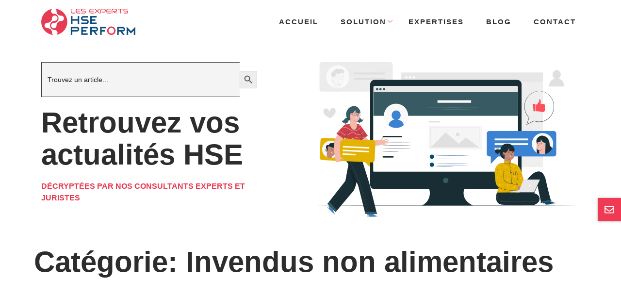

--- FILE ---
content_type: text/html; charset=UTF-8
request_url: https://www.ehse-perform.com/tag/invendus-non-alimentaires/
body_size: 14729
content:
<!DOCTYPE html>

<html class="no-js" dir="ltr" lang="fr-FR" prefix="og: https://ogp.me/ns#">

	<head>

	   <meta charset="UTF-8">
	   <!-- Required meta tags -->
	   <meta charset="utf-8">
	   <meta name="viewport" content="width=device-width, initial-scale=1, shrink-to-fit=no">
	   <title>Les Experts HSE Perform | Invendus non alimentaires - Les Experts HSE Perform</title>
	   <!--<link rel="shortcut icon" type="image/x-icon" href="https://www.ehse-perform.com/wp-content/themes/hse-perform/assets/images/fav_icon.png">-->
	   <!-- fontawesome -->
	   <link rel="stylesheet" href="https://www.ehse-perform.com/wp-content/themes/hse-perform/assets/css/all.css">
	   <link rel="stylesheet" href="https://www.ehse-perform.com/wp-content/themes/hse-perform/assets/css/brands.css">
	   <link rel="stylesheet" href="https://www.ehse-perform.com/wp-content/themes/hse-perform/assets/css/fontawesome.css">
	   <link rel="stylesheet" href="https://www.ehse-perform.com/wp-content/themes/hse-perform/assets/css/regular.css">
	   <link rel="stylesheet" href="https://www.ehse-perform.com/wp-content/themes/hse-perform/assets/css/solid.css">
	   <link rel="stylesheet" href="https://www.ehse-perform.com/wp-content/themes/hse-perform/assets/css/bootstrap.css">
	   <link rel="stylesheet" href="https://www.ehse-perform.com/wp-content/themes/hse-perform/assets/css/slick-theme.css">
	   <link rel="stylesheet" href="https://www.ehse-perform.com/wp-content/themes/hse-perform/assets/css/slick.css">
	   <link rel="stylesheet" href="https://www.ehse-perform.com/wp-content/themes/hse-perform/assets/css/aos.css">
	   <link rel="stylesheet" href="https://www.ehse-perform.com/wp-content/themes/hse-perform/assets/style.css">
	   
		<!-- All in One SEO 4.8.9 - aioseo.com -->
	<meta name="robots" content="max-image-preview:large" />
	<link rel="canonical" href="https://www.ehse-perform.com/tag/invendus-non-alimentaires/" />
	<meta name="generator" content="All in One SEO (AIOSEO) 4.8.9" />
		<script type="application/ld+json" class="aioseo-schema">
			{"@context":"https:\/\/schema.org","@graph":[{"@type":"BreadcrumbList","@id":"https:\/\/www.ehse-perform.com\/tag\/invendus-non-alimentaires\/#breadcrumblist","itemListElement":[{"@type":"ListItem","@id":"https:\/\/www.ehse-perform.com#listItem","position":1,"name":"Home","item":"https:\/\/www.ehse-perform.com","nextItem":{"@type":"ListItem","@id":"https:\/\/www.ehse-perform.com\/tag\/invendus-non-alimentaires\/#listItem","name":"Invendus non alimentaires"}},{"@type":"ListItem","@id":"https:\/\/www.ehse-perform.com\/tag\/invendus-non-alimentaires\/#listItem","position":2,"name":"Invendus non alimentaires","previousItem":{"@type":"ListItem","@id":"https:\/\/www.ehse-perform.com#listItem","name":"Home"}}]},{"@type":"CollectionPage","@id":"https:\/\/www.ehse-perform.com\/tag\/invendus-non-alimentaires\/#collectionpage","url":"https:\/\/www.ehse-perform.com\/tag\/invendus-non-alimentaires\/","name":"Invendus non alimentaires - Les Experts HSE Perform","inLanguage":"fr-FR","isPartOf":{"@id":"https:\/\/www.ehse-perform.com\/#website"},"breadcrumb":{"@id":"https:\/\/www.ehse-perform.com\/tag\/invendus-non-alimentaires\/#breadcrumblist"}},{"@type":"Organization","@id":"https:\/\/www.ehse-perform.com\/#organization","name":"Les Experts HSE Perform Les Experts HSE Perform","url":"https:\/\/www.ehse-perform.com\/","logo":{"@type":"ImageObject","url":"https:\/\/www.ehse-perform.com\/wp-content\/uploads\/2025\/01\/hse_perform_logo.jpg","@id":"https:\/\/www.ehse-perform.com\/tag\/invendus-non-alimentaires\/#organizationLogo","width":200,"height":200,"caption":"Logo Les Experts HSE Perform"},"image":{"@id":"https:\/\/www.ehse-perform.com\/tag\/invendus-non-alimentaires\/#organizationLogo"}},{"@type":"WebSite","@id":"https:\/\/www.ehse-perform.com\/#website","url":"https:\/\/www.ehse-perform.com\/","name":"Les Experts HSE Perform","inLanguage":"fr-FR","publisher":{"@id":"https:\/\/www.ehse-perform.com\/#organization"}}]}
		</script>
		<!-- All in One SEO -->


	<!-- This site is optimized with the Yoast SEO plugin v25.8 - https://yoast.com/wordpress/plugins/seo/ -->
	<title>Invendus non alimentaires - Les Experts HSE Perform</title>
	<link rel="canonical" href="https://www.ehse-perform.com/tag/invendus-non-alimentaires/" />
	<meta property="og:locale" content="fr_FR" />
	<meta property="og:type" content="article" />
	<meta property="og:title" content="Archives des Invendus non alimentaires - Les Experts HSE Perform" />
	<meta property="og:url" content="https://www.ehse-perform.com/tag/invendus-non-alimentaires/" />
	<meta property="og:site_name" content="Les Experts HSE Perform" />
	<meta name="twitter:card" content="summary_large_image" />
	<script type="application/ld+json" class="yoast-schema-graph">{"@context":"https://schema.org","@graph":[{"@type":"CollectionPage","@id":"https://www.ehse-perform.com/tag/invendus-non-alimentaires/","url":"https://www.ehse-perform.com/tag/invendus-non-alimentaires/","name":"Archives des Invendus non alimentaires - Les Experts HSE Perform","isPartOf":{"@id":"https://www.ehse-perform.com/#website"},"primaryImageOfPage":{"@id":"https://www.ehse-perform.com/tag/invendus-non-alimentaires/#primaryimage"},"image":{"@id":"https://www.ehse-perform.com/tag/invendus-non-alimentaires/#primaryimage"},"thumbnailUrl":"https://www.ehse-perform.com/wp-content/uploads/2019/01/rawpixel-600785-unsplash.jpg","breadcrumb":{"@id":"https://www.ehse-perform.com/tag/invendus-non-alimentaires/#breadcrumb"},"inLanguage":"fr-FR"},{"@type":"ImageObject","inLanguage":"fr-FR","@id":"https://www.ehse-perform.com/tag/invendus-non-alimentaires/#primaryimage","url":"https://www.ehse-perform.com/wp-content/uploads/2019/01/rawpixel-600785-unsplash.jpg","contentUrl":"https://www.ehse-perform.com/wp-content/uploads/2019/01/rawpixel-600785-unsplash.jpg","width":2500,"height":1668},{"@type":"BreadcrumbList","@id":"https://www.ehse-perform.com/tag/invendus-non-alimentaires/#breadcrumb","itemListElement":[{"@type":"ListItem","position":1,"name":"Accueil","item":"https://www.ehse-perform.com/"},{"@type":"ListItem","position":2,"name":"Invendus non alimentaires"}]},{"@type":"WebSite","@id":"https://www.ehse-perform.com/#website","url":"https://www.ehse-perform.com/","name":"Les Experts HSE Perform","description":"","publisher":{"@id":"https://www.ehse-perform.com/#organization"},"potentialAction":[{"@type":"SearchAction","target":{"@type":"EntryPoint","urlTemplate":"https://www.ehse-perform.com/?s={search_term_string}"},"query-input":{"@type":"PropertyValueSpecification","valueRequired":true,"valueName":"search_term_string"}}],"inLanguage":"fr-FR"},{"@type":"Organization","@id":"https://www.ehse-perform.com/#organization","name":"Les Experts HSE Perform","url":"https://www.ehse-perform.com/","logo":{"@type":"ImageObject","inLanguage":"fr-FR","@id":"https://www.ehse-perform.com/#/schema/logo/image/","url":"https://www.ehse-perform.com/wp-content/uploads/2021/07/hdr_logo.png","contentUrl":"https://www.ehse-perform.com/wp-content/uploads/2021/07/hdr_logo.png","width":194,"height":54,"caption":"Les Experts HSE Perform"},"image":{"@id":"https://www.ehse-perform.com/#/schema/logo/image/"},"sameAs":["https://www.linkedin.com/company/hse-perform/?lipi=urnlipaged_flagship3_search_srp_allLwjyWBOBQeaZNH7xTa2g"]}]}</script>
	<!-- / Yoast SEO plugin. -->


<link rel='dns-prefetch' href='//www.googletagmanager.com' />
<link rel="alternate" type="application/rss+xml" title="Les Experts HSE Perform &raquo; Flux" href="https://www.ehse-perform.com/feed/" />
<link rel="alternate" type="application/rss+xml" title="Les Experts HSE Perform &raquo; Flux des commentaires" href="https://www.ehse-perform.com/comments/feed/" />
<link rel="alternate" type="application/rss+xml" title="Les Experts HSE Perform &raquo; Flux de l’étiquette Invendus non alimentaires" href="https://www.ehse-perform.com/tag/invendus-non-alimentaires/feed/" />
<style id='wp-img-auto-sizes-contain-inline-css'>
img:is([sizes=auto i],[sizes^="auto," i]){contain-intrinsic-size:3000px 1500px}
/*# sourceURL=wp-img-auto-sizes-contain-inline-css */
</style>
<style id='wp-emoji-styles-inline-css'>

	img.wp-smiley, img.emoji {
		display: inline !important;
		border: none !important;
		box-shadow: none !important;
		height: 1em !important;
		width: 1em !important;
		margin: 0 0.07em !important;
		vertical-align: -0.1em !important;
		background: none !important;
		padding: 0 !important;
	}
/*# sourceURL=wp-emoji-styles-inline-css */
</style>
<style id='wp-block-library-inline-css'>
:root{--wp-block-synced-color:#7a00df;--wp-block-synced-color--rgb:122,0,223;--wp-bound-block-color:var(--wp-block-synced-color);--wp-editor-canvas-background:#ddd;--wp-admin-theme-color:#007cba;--wp-admin-theme-color--rgb:0,124,186;--wp-admin-theme-color-darker-10:#006ba1;--wp-admin-theme-color-darker-10--rgb:0,107,160.5;--wp-admin-theme-color-darker-20:#005a87;--wp-admin-theme-color-darker-20--rgb:0,90,135;--wp-admin-border-width-focus:2px}@media (min-resolution:192dpi){:root{--wp-admin-border-width-focus:1.5px}}.wp-element-button{cursor:pointer}:root .has-very-light-gray-background-color{background-color:#eee}:root .has-very-dark-gray-background-color{background-color:#313131}:root .has-very-light-gray-color{color:#eee}:root .has-very-dark-gray-color{color:#313131}:root .has-vivid-green-cyan-to-vivid-cyan-blue-gradient-background{background:linear-gradient(135deg,#00d084,#0693e3)}:root .has-purple-crush-gradient-background{background:linear-gradient(135deg,#34e2e4,#4721fb 50%,#ab1dfe)}:root .has-hazy-dawn-gradient-background{background:linear-gradient(135deg,#faaca8,#dad0ec)}:root .has-subdued-olive-gradient-background{background:linear-gradient(135deg,#fafae1,#67a671)}:root .has-atomic-cream-gradient-background{background:linear-gradient(135deg,#fdd79a,#004a59)}:root .has-nightshade-gradient-background{background:linear-gradient(135deg,#330968,#31cdcf)}:root .has-midnight-gradient-background{background:linear-gradient(135deg,#020381,#2874fc)}:root{--wp--preset--font-size--normal:16px;--wp--preset--font-size--huge:42px}.has-regular-font-size{font-size:1em}.has-larger-font-size{font-size:2.625em}.has-normal-font-size{font-size:var(--wp--preset--font-size--normal)}.has-huge-font-size{font-size:var(--wp--preset--font-size--huge)}.has-text-align-center{text-align:center}.has-text-align-left{text-align:left}.has-text-align-right{text-align:right}.has-fit-text{white-space:nowrap!important}#end-resizable-editor-section{display:none}.aligncenter{clear:both}.items-justified-left{justify-content:flex-start}.items-justified-center{justify-content:center}.items-justified-right{justify-content:flex-end}.items-justified-space-between{justify-content:space-between}.screen-reader-text{border:0;clip-path:inset(50%);height:1px;margin:-1px;overflow:hidden;padding:0;position:absolute;width:1px;word-wrap:normal!important}.screen-reader-text:focus{background-color:#ddd;clip-path:none;color:#444;display:block;font-size:1em;height:auto;left:5px;line-height:normal;padding:15px 23px 14px;text-decoration:none;top:5px;width:auto;z-index:100000}html :where(.has-border-color){border-style:solid}html :where([style*=border-top-color]){border-top-style:solid}html :where([style*=border-right-color]){border-right-style:solid}html :where([style*=border-bottom-color]){border-bottom-style:solid}html :where([style*=border-left-color]){border-left-style:solid}html :where([style*=border-width]){border-style:solid}html :where([style*=border-top-width]){border-top-style:solid}html :where([style*=border-right-width]){border-right-style:solid}html :where([style*=border-bottom-width]){border-bottom-style:solid}html :where([style*=border-left-width]){border-left-style:solid}html :where(img[class*=wp-image-]){height:auto;max-width:100%}:where(figure){margin:0 0 1em}html :where(.is-position-sticky){--wp-admin--admin-bar--position-offset:var(--wp-admin--admin-bar--height,0px)}@media screen and (max-width:600px){html :where(.is-position-sticky){--wp-admin--admin-bar--position-offset:0px}}

/*# sourceURL=wp-block-library-inline-css */
</style><style id='global-styles-inline-css'>
:root{--wp--preset--aspect-ratio--square: 1;--wp--preset--aspect-ratio--4-3: 4/3;--wp--preset--aspect-ratio--3-4: 3/4;--wp--preset--aspect-ratio--3-2: 3/2;--wp--preset--aspect-ratio--2-3: 2/3;--wp--preset--aspect-ratio--16-9: 16/9;--wp--preset--aspect-ratio--9-16: 9/16;--wp--preset--color--black: #000000;--wp--preset--color--cyan-bluish-gray: #abb8c3;--wp--preset--color--white: #ffffff;--wp--preset--color--pale-pink: #f78da7;--wp--preset--color--vivid-red: #cf2e2e;--wp--preset--color--luminous-vivid-orange: #ff6900;--wp--preset--color--luminous-vivid-amber: #fcb900;--wp--preset--color--light-green-cyan: #7bdcb5;--wp--preset--color--vivid-green-cyan: #00d084;--wp--preset--color--pale-cyan-blue: #8ed1fc;--wp--preset--color--vivid-cyan-blue: #0693e3;--wp--preset--color--vivid-purple: #9b51e0;--wp--preset--color--accent: #cd2653;--wp--preset--color--primary: #000000;--wp--preset--color--secondary: #6d6d6d;--wp--preset--color--subtle-background: #dcd7ca;--wp--preset--color--background: #f5efe0;--wp--preset--gradient--vivid-cyan-blue-to-vivid-purple: linear-gradient(135deg,rgb(6,147,227) 0%,rgb(155,81,224) 100%);--wp--preset--gradient--light-green-cyan-to-vivid-green-cyan: linear-gradient(135deg,rgb(122,220,180) 0%,rgb(0,208,130) 100%);--wp--preset--gradient--luminous-vivid-amber-to-luminous-vivid-orange: linear-gradient(135deg,rgb(252,185,0) 0%,rgb(255,105,0) 100%);--wp--preset--gradient--luminous-vivid-orange-to-vivid-red: linear-gradient(135deg,rgb(255,105,0) 0%,rgb(207,46,46) 100%);--wp--preset--gradient--very-light-gray-to-cyan-bluish-gray: linear-gradient(135deg,rgb(238,238,238) 0%,rgb(169,184,195) 100%);--wp--preset--gradient--cool-to-warm-spectrum: linear-gradient(135deg,rgb(74,234,220) 0%,rgb(151,120,209) 20%,rgb(207,42,186) 40%,rgb(238,44,130) 60%,rgb(251,105,98) 80%,rgb(254,248,76) 100%);--wp--preset--gradient--blush-light-purple: linear-gradient(135deg,rgb(255,206,236) 0%,rgb(152,150,240) 100%);--wp--preset--gradient--blush-bordeaux: linear-gradient(135deg,rgb(254,205,165) 0%,rgb(254,45,45) 50%,rgb(107,0,62) 100%);--wp--preset--gradient--luminous-dusk: linear-gradient(135deg,rgb(255,203,112) 0%,rgb(199,81,192) 50%,rgb(65,88,208) 100%);--wp--preset--gradient--pale-ocean: linear-gradient(135deg,rgb(255,245,203) 0%,rgb(182,227,212) 50%,rgb(51,167,181) 100%);--wp--preset--gradient--electric-grass: linear-gradient(135deg,rgb(202,248,128) 0%,rgb(113,206,126) 100%);--wp--preset--gradient--midnight: linear-gradient(135deg,rgb(2,3,129) 0%,rgb(40,116,252) 100%);--wp--preset--font-size--small: 18px;--wp--preset--font-size--medium: 20px;--wp--preset--font-size--large: 26.25px;--wp--preset--font-size--x-large: 42px;--wp--preset--font-size--normal: 21px;--wp--preset--font-size--larger: 32px;--wp--preset--spacing--20: 0.44rem;--wp--preset--spacing--30: 0.67rem;--wp--preset--spacing--40: 1rem;--wp--preset--spacing--50: 1.5rem;--wp--preset--spacing--60: 2.25rem;--wp--preset--spacing--70: 3.38rem;--wp--preset--spacing--80: 5.06rem;--wp--preset--shadow--natural: 6px 6px 9px rgba(0, 0, 0, 0.2);--wp--preset--shadow--deep: 12px 12px 50px rgba(0, 0, 0, 0.4);--wp--preset--shadow--sharp: 6px 6px 0px rgba(0, 0, 0, 0.2);--wp--preset--shadow--outlined: 6px 6px 0px -3px rgb(255, 255, 255), 6px 6px rgb(0, 0, 0);--wp--preset--shadow--crisp: 6px 6px 0px rgb(0, 0, 0);}:where(.is-layout-flex){gap: 0.5em;}:where(.is-layout-grid){gap: 0.5em;}body .is-layout-flex{display: flex;}.is-layout-flex{flex-wrap: wrap;align-items: center;}.is-layout-flex > :is(*, div){margin: 0;}body .is-layout-grid{display: grid;}.is-layout-grid > :is(*, div){margin: 0;}:where(.wp-block-columns.is-layout-flex){gap: 2em;}:where(.wp-block-columns.is-layout-grid){gap: 2em;}:where(.wp-block-post-template.is-layout-flex){gap: 1.25em;}:where(.wp-block-post-template.is-layout-grid){gap: 1.25em;}.has-black-color{color: var(--wp--preset--color--black) !important;}.has-cyan-bluish-gray-color{color: var(--wp--preset--color--cyan-bluish-gray) !important;}.has-white-color{color: var(--wp--preset--color--white) !important;}.has-pale-pink-color{color: var(--wp--preset--color--pale-pink) !important;}.has-vivid-red-color{color: var(--wp--preset--color--vivid-red) !important;}.has-luminous-vivid-orange-color{color: var(--wp--preset--color--luminous-vivid-orange) !important;}.has-luminous-vivid-amber-color{color: var(--wp--preset--color--luminous-vivid-amber) !important;}.has-light-green-cyan-color{color: var(--wp--preset--color--light-green-cyan) !important;}.has-vivid-green-cyan-color{color: var(--wp--preset--color--vivid-green-cyan) !important;}.has-pale-cyan-blue-color{color: var(--wp--preset--color--pale-cyan-blue) !important;}.has-vivid-cyan-blue-color{color: var(--wp--preset--color--vivid-cyan-blue) !important;}.has-vivid-purple-color{color: var(--wp--preset--color--vivid-purple) !important;}.has-black-background-color{background-color: var(--wp--preset--color--black) !important;}.has-cyan-bluish-gray-background-color{background-color: var(--wp--preset--color--cyan-bluish-gray) !important;}.has-white-background-color{background-color: var(--wp--preset--color--white) !important;}.has-pale-pink-background-color{background-color: var(--wp--preset--color--pale-pink) !important;}.has-vivid-red-background-color{background-color: var(--wp--preset--color--vivid-red) !important;}.has-luminous-vivid-orange-background-color{background-color: var(--wp--preset--color--luminous-vivid-orange) !important;}.has-luminous-vivid-amber-background-color{background-color: var(--wp--preset--color--luminous-vivid-amber) !important;}.has-light-green-cyan-background-color{background-color: var(--wp--preset--color--light-green-cyan) !important;}.has-vivid-green-cyan-background-color{background-color: var(--wp--preset--color--vivid-green-cyan) !important;}.has-pale-cyan-blue-background-color{background-color: var(--wp--preset--color--pale-cyan-blue) !important;}.has-vivid-cyan-blue-background-color{background-color: var(--wp--preset--color--vivid-cyan-blue) !important;}.has-vivid-purple-background-color{background-color: var(--wp--preset--color--vivid-purple) !important;}.has-black-border-color{border-color: var(--wp--preset--color--black) !important;}.has-cyan-bluish-gray-border-color{border-color: var(--wp--preset--color--cyan-bluish-gray) !important;}.has-white-border-color{border-color: var(--wp--preset--color--white) !important;}.has-pale-pink-border-color{border-color: var(--wp--preset--color--pale-pink) !important;}.has-vivid-red-border-color{border-color: var(--wp--preset--color--vivid-red) !important;}.has-luminous-vivid-orange-border-color{border-color: var(--wp--preset--color--luminous-vivid-orange) !important;}.has-luminous-vivid-amber-border-color{border-color: var(--wp--preset--color--luminous-vivid-amber) !important;}.has-light-green-cyan-border-color{border-color: var(--wp--preset--color--light-green-cyan) !important;}.has-vivid-green-cyan-border-color{border-color: var(--wp--preset--color--vivid-green-cyan) !important;}.has-pale-cyan-blue-border-color{border-color: var(--wp--preset--color--pale-cyan-blue) !important;}.has-vivid-cyan-blue-border-color{border-color: var(--wp--preset--color--vivid-cyan-blue) !important;}.has-vivid-purple-border-color{border-color: var(--wp--preset--color--vivid-purple) !important;}.has-vivid-cyan-blue-to-vivid-purple-gradient-background{background: var(--wp--preset--gradient--vivid-cyan-blue-to-vivid-purple) !important;}.has-light-green-cyan-to-vivid-green-cyan-gradient-background{background: var(--wp--preset--gradient--light-green-cyan-to-vivid-green-cyan) !important;}.has-luminous-vivid-amber-to-luminous-vivid-orange-gradient-background{background: var(--wp--preset--gradient--luminous-vivid-amber-to-luminous-vivid-orange) !important;}.has-luminous-vivid-orange-to-vivid-red-gradient-background{background: var(--wp--preset--gradient--luminous-vivid-orange-to-vivid-red) !important;}.has-very-light-gray-to-cyan-bluish-gray-gradient-background{background: var(--wp--preset--gradient--very-light-gray-to-cyan-bluish-gray) !important;}.has-cool-to-warm-spectrum-gradient-background{background: var(--wp--preset--gradient--cool-to-warm-spectrum) !important;}.has-blush-light-purple-gradient-background{background: var(--wp--preset--gradient--blush-light-purple) !important;}.has-blush-bordeaux-gradient-background{background: var(--wp--preset--gradient--blush-bordeaux) !important;}.has-luminous-dusk-gradient-background{background: var(--wp--preset--gradient--luminous-dusk) !important;}.has-pale-ocean-gradient-background{background: var(--wp--preset--gradient--pale-ocean) !important;}.has-electric-grass-gradient-background{background: var(--wp--preset--gradient--electric-grass) !important;}.has-midnight-gradient-background{background: var(--wp--preset--gradient--midnight) !important;}.has-small-font-size{font-size: var(--wp--preset--font-size--small) !important;}.has-medium-font-size{font-size: var(--wp--preset--font-size--medium) !important;}.has-large-font-size{font-size: var(--wp--preset--font-size--large) !important;}.has-x-large-font-size{font-size: var(--wp--preset--font-size--x-large) !important;}
/*# sourceURL=global-styles-inline-css */
</style>

<style id='classic-theme-styles-inline-css'>
/*! This file is auto-generated */
.wp-block-button__link{color:#fff;background-color:#32373c;border-radius:9999px;box-shadow:none;text-decoration:none;padding:calc(.667em + 2px) calc(1.333em + 2px);font-size:1.125em}.wp-block-file__button{background:#32373c;color:#fff;text-decoration:none}
/*# sourceURL=/wp-includes/css/classic-themes.min.css */
</style>
<link rel='stylesheet' id='contact-form-7-css' href='https://www.ehse-perform.com/wp-content/plugins/contact-form-7/includes/css/styles.css?ver=5.7.6' media='all' />
<link rel='stylesheet' id='cmplz-general-css' href='https://www.ehse-perform.com/wp-content/plugins/complianz-gdpr/assets/css/cookieblocker.min.css?ver=1756461713' media='all' />
<link rel='stylesheet' id='ivory-search-styles-css' href='https://www.ehse-perform.com/wp-content/plugins/add-search-to-menu/public/css/ivory-search.min.css?ver=5.5.1' media='all' />
<link rel='stylesheet' id='twentytwenty-style-css' href='https://www.ehse-perform.com/wp-content/themes/hse-perform/style.css?ver=1.0' media='all' />
<style id='twentytwenty-style-inline-css'>
.color-accent,.color-accent-hover:hover,.color-accent-hover:focus,:root .has-accent-color,.has-drop-cap:not(:focus):first-letter,.wp-block-button.is-style-outline,a { color: #cd2653; }blockquote,.border-color-accent,.border-color-accent-hover:hover,.border-color-accent-hover:focus { border-color: #cd2653; }button,.button,.faux-button,.wp-block-button__link,.wp-block-file .wp-block-file__button,input[type="button"],input[type="reset"],input[type="submit"],.bg-accent,.bg-accent-hover:hover,.bg-accent-hover:focus,:root .has-accent-background-color,.comment-reply-link { background-color: #cd2653; }.fill-children-accent,.fill-children-accent * { fill: #cd2653; }body,.entry-title a,:root .has-primary-color { color: #000000; }:root .has-primary-background-color { background-color: #000000; }cite,figcaption,.wp-caption-text,.post-meta,.entry-content .wp-block-archives li,.entry-content .wp-block-categories li,.entry-content .wp-block-latest-posts li,.wp-block-latest-comments__comment-date,.wp-block-latest-posts__post-date,.wp-block-embed figcaption,.wp-block-image figcaption,.wp-block-pullquote cite,.comment-metadata,.comment-respond .comment-notes,.comment-respond .logged-in-as,.pagination .dots,.entry-content hr:not(.has-background),hr.styled-separator,:root .has-secondary-color { color: #6d6d6d; }:root .has-secondary-background-color { background-color: #6d6d6d; }pre,fieldset,input,textarea,table,table *,hr { border-color: #dcd7ca; }caption,code,code,kbd,samp,.wp-block-table.is-style-stripes tbody tr:nth-child(odd),:root .has-subtle-background-background-color { background-color: #dcd7ca; }.wp-block-table.is-style-stripes { border-bottom-color: #dcd7ca; }.wp-block-latest-posts.is-grid li { border-top-color: #dcd7ca; }:root .has-subtle-background-color { color: #dcd7ca; }body:not(.overlay-header) .primary-menu > li > a,body:not(.overlay-header) .primary-menu > li > .icon,.modal-menu a,.footer-menu a, .footer-widgets a,#site-footer .wp-block-button.is-style-outline,.wp-block-pullquote:before,.singular:not(.overlay-header) .entry-header a,.archive-header a,.header-footer-group .color-accent,.header-footer-group .color-accent-hover:hover { color: #cd2653; }.social-icons a,#site-footer button:not(.toggle),#site-footer .button,#site-footer .faux-button,#site-footer .wp-block-button__link,#site-footer .wp-block-file__button,#site-footer input[type="button"],#site-footer input[type="reset"],#site-footer input[type="submit"] { background-color: #cd2653; }.header-footer-group,body:not(.overlay-header) #site-header .toggle,.menu-modal .toggle { color: #000000; }body:not(.overlay-header) .primary-menu ul { background-color: #000000; }body:not(.overlay-header) .primary-menu > li > ul:after { border-bottom-color: #000000; }body:not(.overlay-header) .primary-menu ul ul:after { border-left-color: #000000; }.site-description,body:not(.overlay-header) .toggle-inner .toggle-text,.widget .post-date,.widget .rss-date,.widget_archive li,.widget_categories li,.widget cite,.widget_pages li,.widget_meta li,.widget_nav_menu li,.powered-by-wordpress,.to-the-top,.singular .entry-header .post-meta,.singular:not(.overlay-header) .entry-header .post-meta a { color: #6d6d6d; }.header-footer-group pre,.header-footer-group fieldset,.header-footer-group input,.header-footer-group textarea,.header-footer-group table,.header-footer-group table *,.footer-nav-widgets-wrapper,#site-footer,.menu-modal nav *,.footer-widgets-outer-wrapper,.footer-top { border-color: #dcd7ca; }.header-footer-group table caption,body:not(.overlay-header) .header-inner .toggle-wrapper::before { background-color: #dcd7ca; }
/*# sourceURL=twentytwenty-style-inline-css */
</style>
<link rel='stylesheet' id='twentytwenty-print-style-css' href='https://www.ehse-perform.com/wp-content/themes/hse-perform/print.css?ver=1.0' media='print' />
<script src="https://www.ehse-perform.com/wp-content/plugins/google-analytics-for-wordpress/assets/js/frontend-gtag.min.js?ver=9.11.1" id="monsterinsights-frontend-script-js" async data-wp-strategy="async"></script>
<script data-cfasync="false" data-wpfc-render="false" id='monsterinsights-frontend-script-js-extra'>var monsterinsights_frontend = {"js_events_tracking":"true","download_extensions":"doc,pdf,ppt,zip,xls,docx,pptx,xlsx","inbound_paths":"[{\"path\":\"\\\/go\\\/\",\"label\":\"affiliate\"},{\"path\":\"\\\/recommend\\\/\",\"label\":\"affiliate\"}]","home_url":"https:\/\/www.ehse-perform.com","hash_tracking":"false","v4_id":"G-LS5EDTQ8CF"};</script>
<script src="https://www.ehse-perform.com/wp-content/themes/hse-perform/assets/js/index.js?ver=1.0" id="twentytwenty-js-js" async></script>

<!-- Extrait Google Analytics ajouté par Site Kit -->
<script src="https://www.googletagmanager.com/gtag/js?id=UA-206900970-1" id="google_gtagjs-js" async></script>
<script id="google_gtagjs-js-after">
window.dataLayer = window.dataLayer || [];function gtag(){dataLayer.push(arguments);}
gtag('set', 'linker', {"domains":["www.ehse-perform.com"]} );
gtag("js", new Date());
gtag("set", "developer_id.dZTNiMT", true);
gtag("config", "UA-206900970-1", {"anonymize_ip":true});
gtag("config", "G-LS5EDTQ8CF");
//# sourceURL=google_gtagjs-js-after
</script>

<!-- Arrêter l&#039;extrait Google Analytics ajouté par Site Kit -->
<script src="https://www.ehse-perform.com/wp-includes/js/jquery/jquery.min.js?ver=3.7.1" id="jquery-core-js"></script>
<script src="https://www.ehse-perform.com/wp-includes/js/jquery/jquery-migrate.min.js?ver=3.4.1" id="jquery-migrate-js"></script>
<link rel="https://api.w.org/" href="https://www.ehse-perform.com/wp-json/" /><link rel="alternate" title="JSON" type="application/json" href="https://www.ehse-perform.com/wp-json/wp/v2/tags/418" /><link rel="EditURI" type="application/rsd+xml" title="RSD" href="https://www.ehse-perform.com/xmlrpc.php?rsd" />
<meta name="generator" content="WordPress 6.9" />
<meta name="generator" content="Site Kit by Google 1.99.0" />			<style>.cmplz-hidden {
					display: none !important;
				}</style>	<script>document.documentElement.className = document.documentElement.className.replace( 'no-js', 'js' );</script>
	<style>.recentcomments a{display:inline !important;padding:0 !important;margin:0 !important;}</style>
<!-- Extrait Google Tag Manager ajouté par Site Kit -->
<script>
			( function( w, d, s, l, i ) {
				w[l] = w[l] || [];
				w[l].push( {'gtm.start': new Date().getTime(), event: 'gtm.js'} );
				var f = d.getElementsByTagName( s )[0],
					j = d.createElement( s ), dl = l != 'dataLayer' ? '&l=' + l : '';
				j.async = true;
				j.src = 'https://www.googletagmanager.com/gtm.js?id=' + i + dl;
				f.parentNode.insertBefore( j, f );
			} )( window, document, 'script', 'dataLayer', 'GTM-PXJVN96' );
			
</script>

<!-- Arrêter l&#039;extrait Google Tag Manager ajouté par Site Kit -->
<link rel="icon" href="https://www.ehse-perform.com/wp-content/uploads/2021/07/fav_icon.png" sizes="32x32" />
<link rel="icon" href="https://www.ehse-perform.com/wp-content/uploads/2021/07/fav_icon.png" sizes="192x192" />
<link rel="apple-touch-icon" href="https://www.ehse-perform.com/wp-content/uploads/2021/07/fav_icon.png" />
<meta name="msapplication-TileImage" content="https://www.ehse-perform.com/wp-content/uploads/2021/07/fav_icon.png" />
		<style id="wp-custom-css">
			.alignright {
    display: none;
}
.alignleft {
    display: none;
}
img.alignnone {
    display: none;
}
.exper_list ul li::before {
    background-color: #e73a53 !important;
}
.page-id-9 ul {
    list-style: none;
}
.exper_list ul li ul li::before {
    background-color: #e3b103 !important;
}
.exper_list ul li ul li ul li::before {
    background-color: transparent !important;
    border: 1px solid #fff;
    top: 5px;
}
.acts_img img {
    max-width: 305px;
}
.blue_button {
    line-height: 38px !important;
}
.bluu {
    margin-top: 10px;
}
input#is-search-input-530 {
    height: 72px;
}
label.form_input_radio {
    padding: 0;
}
span.wpcf7-list-item-label {
    margin-left: 31px;
}
span.wpcf7-form-control.wpcf7-radio {
    margin-top: -17px !important;
    position: fixed;
}
label.form_input_radio {
    margin-top: -30px;
}
span.page-numbers.current {
    background: red;
    padding: 10px;
    color: #fff;
    border-radius: 50%;
}
a.page-numbers {
    margin: 0 20px;
}
a.page-numbers {
    margin: 0 20px;
    color: #867e7e;
    font-weight: 500;
    font-size: 20px;
}
h4.date {
    margin-top: 20px;
}
.txt_bxx>a {
    margin-top: 10px !important;
}
h1.archive-title {
    margin-bottom: 30px;
}
.row.modal_row.align-items-center {
    align-items: initial !important;
}
.blog_Scr h2 {
    font-size: 60px;
    text-transform: inherit;
    line-height: 1.1;
}
section.blog_Scr p {
    text-transform: uppercase;
    color: #e73a53;
    font-weight: 600;
}
.wpcf7-response-output {
    background: #46b450;
    margin: 10px 10px 0 0 !important;
    text-align: center;
    color: #fff;
    width: 379px;
    max-width: 100%;
}
.siteorigin-panels-stretch {
    display: none;
}
.widget_custom_html {
    display: none;
}
a.without_arrow:after {
    content: none;
}
.widget_media_image {
    display: none;
}
.widget_iheu_widget {
    display: none;
}
.txt_bxx{
	max-width: 290px !important;
}
.prfl_txt h3 {
    line-height: 21px;
}
.page_not_found {
    text-align: center;
    padding: 50px 0 100px;
}
/* .prfl_img {
    display: none;
}
.alignnone {
    display: none;
}
.alignleft {
    display: none;
} */
.widget_sow-image {
    display: none;
}

.widget_sow-social-media-buttons {
    display: none;
}
.page-id-19 a.btn.ylw {
    height: 73px;
    margin-top: 9px;
}
.widget_sow-button {
    display: none;
}		</style>
					<style type="text/css">
					.is-form-style-1.is-form-id-530 .is-search-input:focus,
			.is-form-style-1.is-form-id-530 .is-search-input:hover,
			.is-form-style-1.is-form-id-530 .is-search-input,
			.is-form-style-2.is-form-id-530 .is-search-input:focus,
			.is-form-style-2.is-form-id-530 .is-search-input:hover,
			.is-form-style-2.is-form-id-530 .is-search-input,
			.is-form-style-3.is-form-id-530 .is-search-input:focus,
			.is-form-style-3.is-form-id-530 .is-search-input:hover,
			.is-form-style-3.is-form-id-530 .is-search-input,
			.is-form-id-530 .is-search-input:focus,
			.is-form-id-530 .is-search-input:hover,
			.is-form-id-530 .is-search-input {
                                                                border-color: #3b3b3b !important;                                background-color: #f4f4f4 !important;			}
                        			</style>
		
	<link rel='stylesheet' id='ivory-ajax-search-styles-css' href='https://www.ehse-perform.com/wp-content/plugins/add-search-to-menu/public/css/ivory-ajax-search.min.css?ver=5.5.1' media='all' />
<link rel='stylesheet' id='dashicons-css' href='https://www.ehse-perform.com/wp-includes/css/dashicons.min.css?ver=6.9' media='all' />
<link rel='stylesheet' id='acf-global-css' href='https://www.ehse-perform.com/wp-content/plugins/advanced-custom-fields-pro/assets/build/css/acf-global.css?ver=5.9.9' media='all' />
<link rel='stylesheet' id='acf-input-css' href='https://www.ehse-perform.com/wp-content/plugins/advanced-custom-fields-pro/assets/build/css/acf-input.css?ver=5.9.9' media='all' />
<link rel='stylesheet' id='fea-public-css' href='https://www.ehse-perform.com/wp-content/plugins/acf-frontend-form-element/assets/css/frontend-admin-min.css?ver=3.16.4.1' media='all' />
</head>

	<body class="archive tag tag-invendus-non-alimentaires tag-418 wp-custom-logo wp-embed-responsive wp-theme-hse-perform hse-perform enable-search-modal has-no-pagination showing-comments hide-avatars footer-top-visible">
	
	<body>
	<header class="hdr_sec">
      <div class="container">
         <nav class="navbar navbar-expand-md navbar-light">
			            <a class="navbar-brand" href="https://www.ehse-perform.com"><img src="https://www.ehse-perform.com/wp-content/uploads/2021/07/hdr_logo.png" alt=""></a>
            <button class="navbar-toggler" type="button" data-toggle="collapse" data-target="#navbarSupportedContent"
               aria-expanded="false" aria-label="Toggle navigation">
               <span class="stick"></span>
            </button>
            <div class="collapse navbar-collapse" id="navbarSupportedContent">
			
			
             
			   
			   <ul class="navbar-nav ml-auto"><li id="menu-item-26" class="menu-item menu-item-type-post_type menu-item-object-page menu-item-home menu-item-26"><a href="https://www.ehse-perform.com/">Accueil</a></li>
<li id="menu-item-27" class="menu-item menu-item-type-post_type menu-item-object-page menu-item-has-children menu-item-27"><a href="https://www.ehse-perform.com/solution/">Solution</a>
<ul class="sub-menu">
	<li id="menu-item-29" class="menu-item menu-item-type-post_type menu-item-object-page menu-item-29"><a href="https://www.ehse-perform.com/sante-securite-au-travail/">Santé Sécurité au Travail</a></li>
	<li id="menu-item-30" class="menu-item menu-item-type-post_type menu-item-object-page menu-item-30"><a href="https://www.ehse-perform.com/solution-environnement/">ENVIRONNEMENT</a></li>
	<li id="menu-item-28" class="menu-item menu-item-type-post_type menu-item-object-page menu-item-28"><a href="https://www.ehse-perform.com/management-terrain/">Management Terrain</a></li>
</ul>
</li>
<li id="menu-item-31" class="menu-item menu-item-type-post_type menu-item-object-page menu-item-31"><a href="https://www.ehse-perform.com/expertise/">Expertises</a></li>
<li id="menu-item-32" class="menu-item menu-item-type-post_type menu-item-object-page menu-item-32"><a href="https://www.ehse-perform.com/blog/">Blog</a></li>
<li id="menu-item-37" class="contact_modal menu-item menu-item-type-custom menu-item-object-custom menu-item-37"><a href="#url">Contact</a></li>
</ul>			   
			   
            </div>
         </nav>
      </div>
	</header>

	   

		 


<section class="blog_Scr">
      <div class="container">
         <div class="row">
            <div class="col-md-6 long_lft" data-aos="fade-right" data-aos-delay="500" data-aos-duration="700">
               <div class="scrch">
                  <form data-min-no-for-search=1 data-result-box-max-height=400 data-form-id=530 class="is-search-form is-disable-submit is-form-style is-form-style-3 is-form-id-530 is-ajax-search" action="https://www.ehse-perform.com/" method="get" role="search" ><label for="is-search-input-530"><span class="is-screen-reader-text">Search for:</span><input  type="search" id="is-search-input-530" name="s" value="" class="is-search-input" placeholder="Trouvez un article..." autocomplete=off /><span class="is-loader-image" style="display: none;background-image:url(https://www.ehse-perform.com/wp-content/plugins/add-search-to-menu/public/images/spinner.gif);" ></span></label><button type="submit" class="is-search-submit"><span class="is-screen-reader-text">Search Button</span><span class="is-search-icon"><svg focusable="false" aria-label="Search" xmlns="http://www.w3.org/2000/svg" viewBox="0 0 24 24" width="24px"><path d="M15.5 14h-.79l-.28-.27C15.41 12.59 16 11.11 16 9.5 16 5.91 13.09 3 9.5 3S3 5.91 3 9.5 5.91 16 9.5 16c1.61 0 3.09-.59 4.23-1.57l.27.28v.79l5 4.99L20.49 19l-4.99-5zm-6 0C7.01 14 5 11.99 5 9.5S7.01 5 9.5 5 14 7.01 14 9.5 11.99 14 9.5 14z"></path></svg></span></button><input type="hidden" name="id" value="530" /><input type="hidden" name="post_type" value="post" /></form>               </div>
               <h2>Retrouvez vos actualités HSE</h2>
               <p>décryptées par nos consultants experts et juristes </p>
            </div>
            <div class="col-md-6 ml-auto" data-aos="fade-left" data-aos-duration="700">
               <img src="https://www.ehse-perform.com/wp-content/themes/hse-perform/assets/images/blog_img1.png" alt="">
            </div>
         </div>
      </div>
</section>

<section class="blog_last blog_struc small_pad">
    <div class="container">
         <div class="row">
		 			 
			<header class="archive-header">
			<h1 class="archive-title">Catégorie: Invendus non alimentaires</h1>
			</header>
			
				<div class="pgrrnn">
										
										
					

					                
		</div>

		 
		 
		 
		 
		 </div>
	</div>
</section>


 

		<footer>
		  <div class="ftr_top">
			 <div class="container">
				<div class="row ftr_txt">
				   <div class="col-md-2">
					  <h3>Plan du site </h3>
					  <div class="cmnlist ul_style">
						
						 <ul class=""><li id="menu-item-253" class="menu-item menu-item-type-post_type menu-item-object-page menu-item-home menu-item-253"><a href="https://www.ehse-perform.com/">Accueil</a></li>
<li id="menu-item-254" class="menu-item menu-item-type-post_type menu-item-object-page menu-item-254"><a href="https://www.ehse-perform.com/solution/">Solution</a></li>
<li id="menu-item-255" class="menu-item menu-item-type-post_type menu-item-object-page menu-item-255"><a href="https://www.ehse-perform.com/expertise/">Expertises</a></li>
<li id="menu-item-256" class="menu-item menu-item-type-post_type menu-item-object-page menu-item-256"><a href="https://www.ehse-perform.com/blog/">Blog</a></li>
<li id="menu-item-257" class="contact_modal menu-item menu-item-type-custom menu-item-object-custom menu-item-257"><a href="#url">Contact</a></li>
<li id="menu-item-7521" class="menu-item menu-item-type-post_type menu-item-object-page menu-item-privacy-policy menu-item-7521"><a rel="privacy-policy" href="https://www.ehse-perform.com/politique-de-cookies-eu/">Politique de cookies (EU)</a></li>
</ul>					  </div>
				   </div>
				   <div class="col-md-3">
					  <h3>Solution</h3>
					  <div class="cmnlist ul_style">
						 <ul class=""><li id="menu-item-258" class="menu-item menu-item-type-post_type menu-item-object-page menu-item-258"><a href="https://www.ehse-perform.com/sante-securite-au-travail/">Santé Sécurité au Travail</a></li>
<li id="menu-item-259" class="menu-item menu-item-type-post_type menu-item-object-page menu-item-259"><a href="https://www.ehse-perform.com/solution-environnement/">Environment</a></li>
<li id="menu-item-260" class="menu-item menu-item-type-post_type menu-item-object-page menu-item-260"><a href="https://www.ehse-perform.com/management-terrain/">Management Terrain</a></li>
</ul>					  </div>
				   </div>
				   <div class="col-md-3">
					  <h3>CONTACT</h3>
					  <div class="cmnlist ul_style cnt-dtls">
						 <ul>
													<li>
														   <span><img src="https://www.ehse-perform.com/wp-content/uploads/2025/06/place.png" alt="" /></span>
							   <address>20 rue Hector Malot &#8211; 75012 &#8211; Paris</address>
							</li>
							
							
							
						 </ul>
					  </div>
				   </div>
				   <div class="col-md-3">
					  <div class="ftr_img">
																		 <a href="#"><img src="" alt=""></a>
						 												 <a href="#"><img src="https://www.ehse-perform.com/wp-content/uploads/2025/06/afaq.png" alt=""></a>
						 						 
					  </div>
				   </div>
				</div>
			 </div>
		  </div>
		  <div class="ftr_btm">
			 <div class="container">
				<div class="ftr_btm_otr">
				   <div class="ftr_btm_lg">
				   					  <img src="https://www.ehse-perform.com/wp-content/uploads/2025/06/ftr_logo.png" alt="">
				   </div>
				   <div class="ftr_btm_rgt">
					  <p>©2023 LES EXPERTS HSE PERFORM</a></p>
					  <div class="ftr_ssl ul_style">
						 <ul>
							<li><a href="#"><i class="fab fa-twitter"></i></a></li>
							<li><a href="https://www.linkedin.com/company/18431384"><i class="fab fa-linkedin"></i></a></li>
						 </ul>
					  </div>
				   </div>
				</div>
			 </div>
		  </div>
		</footer>
		
		
		<!-- contact_modal Modal-->
	   <div class="modal fade cus_modal" id="contact_modal">
		  <div class="modal-dialog" role="document">
			 <div class="modal-content cus_modal_otr text-center">
				<button type="button" class="close" data-dismiss="modal" aria-label="Close"></button>
				<div class="row modal_row align-items-center">
				   <div class="col-md-6">
					  <div class="case_img_big mt-4">
						 <img src="https://www.ehse-perform.com/wp-content/themes/hse-perform/assets/images/sst_sml_img3.png" alt="">
					  </div>

				   </div>
				   <div class="col-md-6 text-left mdl_clm_gap">
					  <h2>Contactez-nous</h2>
					  <div class="contact_box">
													 <!--[if lte IE 8]>

							<script charset="utf-8" type="text/javascript" src="//js.hsforms.net/forms/v2-legacy.js"></script>

							<![endif]-->

							<script charset="utf-8" type="text/javascript" src="//js.hsforms.net/forms/v2.js"></script>

							<script>

							hbspt.forms.create({

							region: "na1",

							portalId: "6815033",

							formId: "a4bf4839-52b1-40fc-93aa-1aca97cfca18"

							});

							</script>
					  </div>
				   </div>
				</div>
			 </div>
		  </div>
	   </div>

	   <!-- Jquery-->
	   <script src="https://www.ehse-perform.com/wp-content/themes/hse-perform/assets/js/jquery-3.5.1.min.js"></script>
	   <script src="https://www.ehse-perform.com/wp-content/themes/hse-perform/assets/js/bootstrap.js"></script>
	   <script src="https://www.ehse-perform.com/wp-content/themes/hse-perform/assets/js/slick.min.js"></script>
	   <script src="https://www.ehse-perform.com/wp-content/themes/hse-perform/assets/js/aos.js"></script>
	   <script src="https://www.ehse-perform.com/wp-content/themes/hse-perform/assets/js/common.js"></script>
	   
		<script type="speculationrules">
{"prefetch":[{"source":"document","where":{"and":[{"href_matches":"/*"},{"not":{"href_matches":["/wp-*.php","/wp-admin/*","/wp-content/uploads/*","/wp-content/*","/wp-content/plugins/*","/wp-content/themes/hse-perform/*","/*\\?(.+)"]}},{"not":{"selector_matches":"a[rel~=\"nofollow\"]"}},{"not":{"selector_matches":".no-prefetch, .no-prefetch a"}}]},"eagerness":"conservative"}]}
</script>
<!-- Matomo --><script>
(function () {
function initTracking() {
var _paq = window._paq = window._paq || [];
_paq.push(['trackPageView']);_paq.push(['enableLinkTracking']);_paq.push(['alwaysUseSendBeacon']);_paq.push(['setTrackerUrl', "\/\/www.ehse-perform.com\/wp-content\/plugins\/matomo\/app\/matomo.php"]);_paq.push(['setSiteId', '1']);var d=document, g=d.createElement('script'), s=d.getElementsByTagName('script')[0];
g.type='text/javascript'; g.async=true; g.src="\/\/www.ehse-perform.com\/wp-content\/uploads\/matomo\/matomo.js"; s.parentNode.insertBefore(g,s);
}
if (document.prerendering) {
	document.addEventListener('prerenderingchange', initTracking, {once: true});
} else {
	initTracking();
}
})();
</script>
<!-- End Matomo Code -->
<!-- Consent Management powered by Complianz | GDPR/CCPA Cookie Consent https://wordpress.org/plugins/complianz-gdpr -->
<div id="cmplz-cookiebanner-container"></div>
					<div id="cmplz-manage-consent" data-nosnippet="true"></div>		<!-- Extrait Google Tag Manager (noscript) ajouté par Site Kit -->
		<noscript>
			<iframe src="https://www.googletagmanager.com/ns.html?id=GTM-PXJVN96" height="0" width="0" style="display:none;visibility:hidden"></iframe>
		</noscript>
		<!-- Arrêter l&#039;extrait Google Tag Manager (noscript) ajouté par Site Kit -->
			<script>
	/(trident|msie)/i.test(navigator.userAgent)&&document.getElementById&&window.addEventListener&&window.addEventListener("hashchange",function(){var t,e=location.hash.substring(1);/^[A-z0-9_-]+$/.test(e)&&(t=document.getElementById(e))&&(/^(?:a|select|input|button|textarea)$/i.test(t.tagName)||(t.tabIndex=-1),t.focus())},!1);
	</script>
	<script src="https://www.ehse-perform.com/wp-content/plugins/contact-form-7/includes/swv/js/index.js?ver=5.7.6" id="swv-js"></script>
<script id="contact-form-7-js-extra">
var wpcf7 = {"api":{"root":"https://www.ehse-perform.com/wp-json/","namespace":"contact-form-7/v1"}};
//# sourceURL=contact-form-7-js-extra
</script>
<script src="https://www.ehse-perform.com/wp-content/plugins/contact-form-7/includes/js/index.js?ver=5.7.6" id="contact-form-7-js"></script>
<script id="ivory-search-scripts-js-extra">
var IvorySearchVars = {"is_analytics_enabled":"1"};
//# sourceURL=ivory-search-scripts-js-extra
</script>
<script src="https://www.ehse-perform.com/wp-content/plugins/add-search-to-menu/public/js/ivory-search.min.js?ver=5.5.1" id="ivory-search-scripts-js"></script>
<script id="wp-consent-api-js-extra">
var consent_api = {"consent_type":"optin","waitfor_consent_hook":"","cookie_expiration":"30","cookie_prefix":"wp_consent"};
//# sourceURL=wp-consent-api-js-extra
</script>
<script src="https://www.ehse-perform.com/wp-content/plugins/wp-consent-api/assets/js/wp-consent-api.min.js?ver=1.0.8" id="wp-consent-api-js"></script>
<script id="cmplz-cookiebanner-js-extra">
var complianz = {"prefix":"cmplz_","user_banner_id":"1","set_cookies":[],"block_ajax_content":"","banner_version":"106","version":"7.4.2","store_consent":"","do_not_track_enabled":"","consenttype":"optin","region":"eu","geoip":"","dismiss_timeout":"","disable_cookiebanner":"","soft_cookiewall":"","dismiss_on_scroll":"","cookie_expiry":"365","url":"https://www.ehse-perform.com/wp-json/complianz/v1/","locale":"lang=fr&locale=fr_FR","set_cookies_on_root":"","cookie_domain":"","current_policy_id":"14","cookie_path":"/","categories":{"statistics":"statistiques","marketing":"marketing"},"tcf_active":"","placeholdertext":"Cliquez pour accepter les cookies {category} et activer ce contenu","css_file":"https://www.ehse-perform.com/wp-content/uploads/complianz/css/banner-{banner_id}-{type}.css?v=106","page_links":[],"tm_categories":"","forceEnableStats":"","preview":"","clean_cookies":"","aria_label":"Cliquez pour accepter les cookies {category} et activer ce contenu"};
//# sourceURL=cmplz-cookiebanner-js-extra
</script>
<script defer src="https://www.ehse-perform.com/wp-content/plugins/complianz-gdpr/cookiebanner/js/complianz.min.js?ver=1756461713" id="cmplz-cookiebanner-js"></script>
<script id="ivory-ajax-search-scripts-js-extra">
var IvoryAjaxVars = {"ajaxurl":"https://www.ehse-perform.com/wp-admin/admin-ajax.php","ajax_nonce":"70db3ffa56"};
//# sourceURL=ivory-ajax-search-scripts-js-extra
</script>
<script src="https://www.ehse-perform.com/wp-content/plugins/add-search-to-menu/public/js/ivory-ajax-search.min.js?ver=5.5.1" id="ivory-ajax-search-scripts-js"></script>
<script id="wp-emoji-settings" type="application/json">
{"baseUrl":"https://s.w.org/images/core/emoji/17.0.2/72x72/","ext":".png","svgUrl":"https://s.w.org/images/core/emoji/17.0.2/svg/","svgExt":".svg","source":{"concatemoji":"https://www.ehse-perform.com/wp-includes/js/wp-emoji-release.min.js?ver=6.9"}}
</script>
<script type="module">
/*! This file is auto-generated */
const a=JSON.parse(document.getElementById("wp-emoji-settings").textContent),o=(window._wpemojiSettings=a,"wpEmojiSettingsSupports"),s=["flag","emoji"];function i(e){try{var t={supportTests:e,timestamp:(new Date).valueOf()};sessionStorage.setItem(o,JSON.stringify(t))}catch(e){}}function c(e,t,n){e.clearRect(0,0,e.canvas.width,e.canvas.height),e.fillText(t,0,0);t=new Uint32Array(e.getImageData(0,0,e.canvas.width,e.canvas.height).data);e.clearRect(0,0,e.canvas.width,e.canvas.height),e.fillText(n,0,0);const a=new Uint32Array(e.getImageData(0,0,e.canvas.width,e.canvas.height).data);return t.every((e,t)=>e===a[t])}function p(e,t){e.clearRect(0,0,e.canvas.width,e.canvas.height),e.fillText(t,0,0);var n=e.getImageData(16,16,1,1);for(let e=0;e<n.data.length;e++)if(0!==n.data[e])return!1;return!0}function u(e,t,n,a){switch(t){case"flag":return n(e,"\ud83c\udff3\ufe0f\u200d\u26a7\ufe0f","\ud83c\udff3\ufe0f\u200b\u26a7\ufe0f")?!1:!n(e,"\ud83c\udde8\ud83c\uddf6","\ud83c\udde8\u200b\ud83c\uddf6")&&!n(e,"\ud83c\udff4\udb40\udc67\udb40\udc62\udb40\udc65\udb40\udc6e\udb40\udc67\udb40\udc7f","\ud83c\udff4\u200b\udb40\udc67\u200b\udb40\udc62\u200b\udb40\udc65\u200b\udb40\udc6e\u200b\udb40\udc67\u200b\udb40\udc7f");case"emoji":return!a(e,"\ud83e\u1fac8")}return!1}function f(e,t,n,a){let r;const o=(r="undefined"!=typeof WorkerGlobalScope&&self instanceof WorkerGlobalScope?new OffscreenCanvas(300,150):document.createElement("canvas")).getContext("2d",{willReadFrequently:!0}),s=(o.textBaseline="top",o.font="600 32px Arial",{});return e.forEach(e=>{s[e]=t(o,e,n,a)}),s}function r(e){var t=document.createElement("script");t.src=e,t.defer=!0,document.head.appendChild(t)}a.supports={everything:!0,everythingExceptFlag:!0},new Promise(t=>{let n=function(){try{var e=JSON.parse(sessionStorage.getItem(o));if("object"==typeof e&&"number"==typeof e.timestamp&&(new Date).valueOf()<e.timestamp+604800&&"object"==typeof e.supportTests)return e.supportTests}catch(e){}return null}();if(!n){if("undefined"!=typeof Worker&&"undefined"!=typeof OffscreenCanvas&&"undefined"!=typeof URL&&URL.createObjectURL&&"undefined"!=typeof Blob)try{var e="postMessage("+f.toString()+"("+[JSON.stringify(s),u.toString(),c.toString(),p.toString()].join(",")+"));",a=new Blob([e],{type:"text/javascript"});const r=new Worker(URL.createObjectURL(a),{name:"wpTestEmojiSupports"});return void(r.onmessage=e=>{i(n=e.data),r.terminate(),t(n)})}catch(e){}i(n=f(s,u,c,p))}t(n)}).then(e=>{for(const n in e)a.supports[n]=e[n],a.supports.everything=a.supports.everything&&a.supports[n],"flag"!==n&&(a.supports.everythingExceptFlag=a.supports.everythingExceptFlag&&a.supports[n]);var t;a.supports.everythingExceptFlag=a.supports.everythingExceptFlag&&!a.supports.flag,a.supports.everything||((t=a.source||{}).concatemoji?r(t.concatemoji):t.wpemoji&&t.twemoji&&(r(t.twemoji),r(t.wpemoji)))});
//# sourceURL=https://www.ehse-perform.com/wp-includes/js/wp-emoji-loader.min.js
</script>
		<!-- This site uses the Google Analytics by MonsterInsights plugin v9.11.1 - Using Analytics tracking - https://www.monsterinsights.com/ -->
							<script src="//www.googletagmanager.com/gtag/js?id=G-LS5EDTQ8CF"  data-cfasync="false" data-wpfc-render="false" async></script>
			<script data-cfasync="false" data-wpfc-render="false">
				var mi_version = '9.11.1';
				var mi_track_user = true;
				var mi_no_track_reason = '';
								var MonsterInsightsDefaultLocations = {"page_location":"https:\/\/www.ehse-perform.com\/tag\/invendus-non-alimentaires\/"};
								if ( typeof MonsterInsightsPrivacyGuardFilter === 'function' ) {
					var MonsterInsightsLocations = (typeof MonsterInsightsExcludeQuery === 'object') ? MonsterInsightsPrivacyGuardFilter( MonsterInsightsExcludeQuery ) : MonsterInsightsPrivacyGuardFilter( MonsterInsightsDefaultLocations );
				} else {
					var MonsterInsightsLocations = (typeof MonsterInsightsExcludeQuery === 'object') ? MonsterInsightsExcludeQuery : MonsterInsightsDefaultLocations;
				}

								var disableStrs = [
										'ga-disable-G-LS5EDTQ8CF',
									];

				/* Function to detect opted out users */
				function __gtagTrackerIsOptedOut() {
					for (var index = 0; index < disableStrs.length; index++) {
						if (document.cookie.indexOf(disableStrs[index] + '=true') > -1) {
							return true;
						}
					}

					return false;
				}

				/* Disable tracking if the opt-out cookie exists. */
				if (__gtagTrackerIsOptedOut()) {
					for (var index = 0; index < disableStrs.length; index++) {
						window[disableStrs[index]] = true;
					}
				}

				/* Opt-out function */
				function __gtagTrackerOptout() {
					for (var index = 0; index < disableStrs.length; index++) {
						document.cookie = disableStrs[index] + '=true; expires=Thu, 31 Dec 2099 23:59:59 UTC; path=/';
						window[disableStrs[index]] = true;
					}
				}

				if ('undefined' === typeof gaOptout) {
					function gaOptout() {
						__gtagTrackerOptout();
					}
				}
								window.dataLayer = window.dataLayer || [];

				window.MonsterInsightsDualTracker = {
					helpers: {},
					trackers: {},
				};
				if (mi_track_user) {
					function __gtagDataLayer() {
						dataLayer.push(arguments);
					}

					function __gtagTracker(type, name, parameters) {
						if (!parameters) {
							parameters = {};
						}

						if (parameters.send_to) {
							__gtagDataLayer.apply(null, arguments);
							return;
						}

						if (type === 'event') {
														parameters.send_to = monsterinsights_frontend.v4_id;
							var hookName = name;
							if (typeof parameters['event_category'] !== 'undefined') {
								hookName = parameters['event_category'] + ':' + name;
							}

							if (typeof MonsterInsightsDualTracker.trackers[hookName] !== 'undefined') {
								MonsterInsightsDualTracker.trackers[hookName](parameters);
							} else {
								__gtagDataLayer('event', name, parameters);
							}
							
						} else {
							__gtagDataLayer.apply(null, arguments);
						}
					}

					__gtagTracker('js', new Date());
					__gtagTracker('set', {
						'developer_id.dZGIzZG': true,
											});
					if ( MonsterInsightsLocations.page_location ) {
						__gtagTracker('set', MonsterInsightsLocations);
					}
										__gtagTracker('config', 'G-LS5EDTQ8CF', {"forceSSL":"true","link_attribution":"true"} );
										window.gtag = __gtagTracker;										(function () {
						/* https://developers.google.com/analytics/devguides/collection/analyticsjs/ */
						/* ga and __gaTracker compatibility shim. */
						var noopfn = function () {
							return null;
						};
						var newtracker = function () {
							return new Tracker();
						};
						var Tracker = function () {
							return null;
						};
						var p = Tracker.prototype;
						p.get = noopfn;
						p.set = noopfn;
						p.send = function () {
							var args = Array.prototype.slice.call(arguments);
							args.unshift('send');
							__gaTracker.apply(null, args);
						};
						var __gaTracker = function () {
							var len = arguments.length;
							if (len === 0) {
								return;
							}
							var f = arguments[len - 1];
							if (typeof f !== 'object' || f === null || typeof f.hitCallback !== 'function') {
								if ('send' === arguments[0]) {
									var hitConverted, hitObject = false, action;
									if ('event' === arguments[1]) {
										if ('undefined' !== typeof arguments[3]) {
											hitObject = {
												'eventAction': arguments[3],
												'eventCategory': arguments[2],
												'eventLabel': arguments[4],
												'value': arguments[5] ? arguments[5] : 1,
											}
										}
									}
									if ('pageview' === arguments[1]) {
										if ('undefined' !== typeof arguments[2]) {
											hitObject = {
												'eventAction': 'page_view',
												'page_path': arguments[2],
											}
										}
									}
									if (typeof arguments[2] === 'object') {
										hitObject = arguments[2];
									}
									if (typeof arguments[5] === 'object') {
										Object.assign(hitObject, arguments[5]);
									}
									if ('undefined' !== typeof arguments[1].hitType) {
										hitObject = arguments[1];
										if ('pageview' === hitObject.hitType) {
											hitObject.eventAction = 'page_view';
										}
									}
									if (hitObject) {
										action = 'timing' === arguments[1].hitType ? 'timing_complete' : hitObject.eventAction;
										hitConverted = mapArgs(hitObject);
										__gtagTracker('event', action, hitConverted);
									}
								}
								return;
							}

							function mapArgs(args) {
								var arg, hit = {};
								var gaMap = {
									'eventCategory': 'event_category',
									'eventAction': 'event_action',
									'eventLabel': 'event_label',
									'eventValue': 'event_value',
									'nonInteraction': 'non_interaction',
									'timingCategory': 'event_category',
									'timingVar': 'name',
									'timingValue': 'value',
									'timingLabel': 'event_label',
									'page': 'page_path',
									'location': 'page_location',
									'title': 'page_title',
									'referrer' : 'page_referrer',
								};
								for (arg in args) {
																		if (!(!args.hasOwnProperty(arg) || !gaMap.hasOwnProperty(arg))) {
										hit[gaMap[arg]] = args[arg];
									} else {
										hit[arg] = args[arg];
									}
								}
								return hit;
							}

							try {
								f.hitCallback();
							} catch (ex) {
							}
						};
						__gaTracker.create = newtracker;
						__gaTracker.getByName = newtracker;
						__gaTracker.getAll = function () {
							return [];
						};
						__gaTracker.remove = noopfn;
						__gaTracker.loaded = true;
						window['__gaTracker'] = __gaTracker;
					})();
									} else {
										console.log("");
					(function () {
						function __gtagTracker() {
							return null;
						}

						window['__gtagTracker'] = __gtagTracker;
						window['gtag'] = __gtagTracker;
					})();
									}
			</script>
							<!-- / Google Analytics by MonsterInsights -->
		
	</body>
</html>


--- FILE ---
content_type: text/html; charset=utf-8
request_url: https://www.google.com/recaptcha/enterprise/anchor?ar=1&k=6LdGZJsoAAAAAIwMJHRwqiAHA6A_6ZP6bTYpbgSX&co=aHR0cHM6Ly93d3cuZWhzZS1wZXJmb3JtLmNvbTo0NDM.&hl=fr&v=PoyoqOPhxBO7pBk68S4YbpHZ&size=invisible&badge=inline&anchor-ms=20000&execute-ms=30000&cb=47bk916dccpz
body_size: 48839
content:
<!DOCTYPE HTML><html dir="ltr" lang="fr"><head><meta http-equiv="Content-Type" content="text/html; charset=UTF-8">
<meta http-equiv="X-UA-Compatible" content="IE=edge">
<title>reCAPTCHA</title>
<style type="text/css">
/* cyrillic-ext */
@font-face {
  font-family: 'Roboto';
  font-style: normal;
  font-weight: 400;
  font-stretch: 100%;
  src: url(//fonts.gstatic.com/s/roboto/v48/KFO7CnqEu92Fr1ME7kSn66aGLdTylUAMa3GUBHMdazTgWw.woff2) format('woff2');
  unicode-range: U+0460-052F, U+1C80-1C8A, U+20B4, U+2DE0-2DFF, U+A640-A69F, U+FE2E-FE2F;
}
/* cyrillic */
@font-face {
  font-family: 'Roboto';
  font-style: normal;
  font-weight: 400;
  font-stretch: 100%;
  src: url(//fonts.gstatic.com/s/roboto/v48/KFO7CnqEu92Fr1ME7kSn66aGLdTylUAMa3iUBHMdazTgWw.woff2) format('woff2');
  unicode-range: U+0301, U+0400-045F, U+0490-0491, U+04B0-04B1, U+2116;
}
/* greek-ext */
@font-face {
  font-family: 'Roboto';
  font-style: normal;
  font-weight: 400;
  font-stretch: 100%;
  src: url(//fonts.gstatic.com/s/roboto/v48/KFO7CnqEu92Fr1ME7kSn66aGLdTylUAMa3CUBHMdazTgWw.woff2) format('woff2');
  unicode-range: U+1F00-1FFF;
}
/* greek */
@font-face {
  font-family: 'Roboto';
  font-style: normal;
  font-weight: 400;
  font-stretch: 100%;
  src: url(//fonts.gstatic.com/s/roboto/v48/KFO7CnqEu92Fr1ME7kSn66aGLdTylUAMa3-UBHMdazTgWw.woff2) format('woff2');
  unicode-range: U+0370-0377, U+037A-037F, U+0384-038A, U+038C, U+038E-03A1, U+03A3-03FF;
}
/* math */
@font-face {
  font-family: 'Roboto';
  font-style: normal;
  font-weight: 400;
  font-stretch: 100%;
  src: url(//fonts.gstatic.com/s/roboto/v48/KFO7CnqEu92Fr1ME7kSn66aGLdTylUAMawCUBHMdazTgWw.woff2) format('woff2');
  unicode-range: U+0302-0303, U+0305, U+0307-0308, U+0310, U+0312, U+0315, U+031A, U+0326-0327, U+032C, U+032F-0330, U+0332-0333, U+0338, U+033A, U+0346, U+034D, U+0391-03A1, U+03A3-03A9, U+03B1-03C9, U+03D1, U+03D5-03D6, U+03F0-03F1, U+03F4-03F5, U+2016-2017, U+2034-2038, U+203C, U+2040, U+2043, U+2047, U+2050, U+2057, U+205F, U+2070-2071, U+2074-208E, U+2090-209C, U+20D0-20DC, U+20E1, U+20E5-20EF, U+2100-2112, U+2114-2115, U+2117-2121, U+2123-214F, U+2190, U+2192, U+2194-21AE, U+21B0-21E5, U+21F1-21F2, U+21F4-2211, U+2213-2214, U+2216-22FF, U+2308-230B, U+2310, U+2319, U+231C-2321, U+2336-237A, U+237C, U+2395, U+239B-23B7, U+23D0, U+23DC-23E1, U+2474-2475, U+25AF, U+25B3, U+25B7, U+25BD, U+25C1, U+25CA, U+25CC, U+25FB, U+266D-266F, U+27C0-27FF, U+2900-2AFF, U+2B0E-2B11, U+2B30-2B4C, U+2BFE, U+3030, U+FF5B, U+FF5D, U+1D400-1D7FF, U+1EE00-1EEFF;
}
/* symbols */
@font-face {
  font-family: 'Roboto';
  font-style: normal;
  font-weight: 400;
  font-stretch: 100%;
  src: url(//fonts.gstatic.com/s/roboto/v48/KFO7CnqEu92Fr1ME7kSn66aGLdTylUAMaxKUBHMdazTgWw.woff2) format('woff2');
  unicode-range: U+0001-000C, U+000E-001F, U+007F-009F, U+20DD-20E0, U+20E2-20E4, U+2150-218F, U+2190, U+2192, U+2194-2199, U+21AF, U+21E6-21F0, U+21F3, U+2218-2219, U+2299, U+22C4-22C6, U+2300-243F, U+2440-244A, U+2460-24FF, U+25A0-27BF, U+2800-28FF, U+2921-2922, U+2981, U+29BF, U+29EB, U+2B00-2BFF, U+4DC0-4DFF, U+FFF9-FFFB, U+10140-1018E, U+10190-1019C, U+101A0, U+101D0-101FD, U+102E0-102FB, U+10E60-10E7E, U+1D2C0-1D2D3, U+1D2E0-1D37F, U+1F000-1F0FF, U+1F100-1F1AD, U+1F1E6-1F1FF, U+1F30D-1F30F, U+1F315, U+1F31C, U+1F31E, U+1F320-1F32C, U+1F336, U+1F378, U+1F37D, U+1F382, U+1F393-1F39F, U+1F3A7-1F3A8, U+1F3AC-1F3AF, U+1F3C2, U+1F3C4-1F3C6, U+1F3CA-1F3CE, U+1F3D4-1F3E0, U+1F3ED, U+1F3F1-1F3F3, U+1F3F5-1F3F7, U+1F408, U+1F415, U+1F41F, U+1F426, U+1F43F, U+1F441-1F442, U+1F444, U+1F446-1F449, U+1F44C-1F44E, U+1F453, U+1F46A, U+1F47D, U+1F4A3, U+1F4B0, U+1F4B3, U+1F4B9, U+1F4BB, U+1F4BF, U+1F4C8-1F4CB, U+1F4D6, U+1F4DA, U+1F4DF, U+1F4E3-1F4E6, U+1F4EA-1F4ED, U+1F4F7, U+1F4F9-1F4FB, U+1F4FD-1F4FE, U+1F503, U+1F507-1F50B, U+1F50D, U+1F512-1F513, U+1F53E-1F54A, U+1F54F-1F5FA, U+1F610, U+1F650-1F67F, U+1F687, U+1F68D, U+1F691, U+1F694, U+1F698, U+1F6AD, U+1F6B2, U+1F6B9-1F6BA, U+1F6BC, U+1F6C6-1F6CF, U+1F6D3-1F6D7, U+1F6E0-1F6EA, U+1F6F0-1F6F3, U+1F6F7-1F6FC, U+1F700-1F7FF, U+1F800-1F80B, U+1F810-1F847, U+1F850-1F859, U+1F860-1F887, U+1F890-1F8AD, U+1F8B0-1F8BB, U+1F8C0-1F8C1, U+1F900-1F90B, U+1F93B, U+1F946, U+1F984, U+1F996, U+1F9E9, U+1FA00-1FA6F, U+1FA70-1FA7C, U+1FA80-1FA89, U+1FA8F-1FAC6, U+1FACE-1FADC, U+1FADF-1FAE9, U+1FAF0-1FAF8, U+1FB00-1FBFF;
}
/* vietnamese */
@font-face {
  font-family: 'Roboto';
  font-style: normal;
  font-weight: 400;
  font-stretch: 100%;
  src: url(//fonts.gstatic.com/s/roboto/v48/KFO7CnqEu92Fr1ME7kSn66aGLdTylUAMa3OUBHMdazTgWw.woff2) format('woff2');
  unicode-range: U+0102-0103, U+0110-0111, U+0128-0129, U+0168-0169, U+01A0-01A1, U+01AF-01B0, U+0300-0301, U+0303-0304, U+0308-0309, U+0323, U+0329, U+1EA0-1EF9, U+20AB;
}
/* latin-ext */
@font-face {
  font-family: 'Roboto';
  font-style: normal;
  font-weight: 400;
  font-stretch: 100%;
  src: url(//fonts.gstatic.com/s/roboto/v48/KFO7CnqEu92Fr1ME7kSn66aGLdTylUAMa3KUBHMdazTgWw.woff2) format('woff2');
  unicode-range: U+0100-02BA, U+02BD-02C5, U+02C7-02CC, U+02CE-02D7, U+02DD-02FF, U+0304, U+0308, U+0329, U+1D00-1DBF, U+1E00-1E9F, U+1EF2-1EFF, U+2020, U+20A0-20AB, U+20AD-20C0, U+2113, U+2C60-2C7F, U+A720-A7FF;
}
/* latin */
@font-face {
  font-family: 'Roboto';
  font-style: normal;
  font-weight: 400;
  font-stretch: 100%;
  src: url(//fonts.gstatic.com/s/roboto/v48/KFO7CnqEu92Fr1ME7kSn66aGLdTylUAMa3yUBHMdazQ.woff2) format('woff2');
  unicode-range: U+0000-00FF, U+0131, U+0152-0153, U+02BB-02BC, U+02C6, U+02DA, U+02DC, U+0304, U+0308, U+0329, U+2000-206F, U+20AC, U+2122, U+2191, U+2193, U+2212, U+2215, U+FEFF, U+FFFD;
}
/* cyrillic-ext */
@font-face {
  font-family: 'Roboto';
  font-style: normal;
  font-weight: 500;
  font-stretch: 100%;
  src: url(//fonts.gstatic.com/s/roboto/v48/KFO7CnqEu92Fr1ME7kSn66aGLdTylUAMa3GUBHMdazTgWw.woff2) format('woff2');
  unicode-range: U+0460-052F, U+1C80-1C8A, U+20B4, U+2DE0-2DFF, U+A640-A69F, U+FE2E-FE2F;
}
/* cyrillic */
@font-face {
  font-family: 'Roboto';
  font-style: normal;
  font-weight: 500;
  font-stretch: 100%;
  src: url(//fonts.gstatic.com/s/roboto/v48/KFO7CnqEu92Fr1ME7kSn66aGLdTylUAMa3iUBHMdazTgWw.woff2) format('woff2');
  unicode-range: U+0301, U+0400-045F, U+0490-0491, U+04B0-04B1, U+2116;
}
/* greek-ext */
@font-face {
  font-family: 'Roboto';
  font-style: normal;
  font-weight: 500;
  font-stretch: 100%;
  src: url(//fonts.gstatic.com/s/roboto/v48/KFO7CnqEu92Fr1ME7kSn66aGLdTylUAMa3CUBHMdazTgWw.woff2) format('woff2');
  unicode-range: U+1F00-1FFF;
}
/* greek */
@font-face {
  font-family: 'Roboto';
  font-style: normal;
  font-weight: 500;
  font-stretch: 100%;
  src: url(//fonts.gstatic.com/s/roboto/v48/KFO7CnqEu92Fr1ME7kSn66aGLdTylUAMa3-UBHMdazTgWw.woff2) format('woff2');
  unicode-range: U+0370-0377, U+037A-037F, U+0384-038A, U+038C, U+038E-03A1, U+03A3-03FF;
}
/* math */
@font-face {
  font-family: 'Roboto';
  font-style: normal;
  font-weight: 500;
  font-stretch: 100%;
  src: url(//fonts.gstatic.com/s/roboto/v48/KFO7CnqEu92Fr1ME7kSn66aGLdTylUAMawCUBHMdazTgWw.woff2) format('woff2');
  unicode-range: U+0302-0303, U+0305, U+0307-0308, U+0310, U+0312, U+0315, U+031A, U+0326-0327, U+032C, U+032F-0330, U+0332-0333, U+0338, U+033A, U+0346, U+034D, U+0391-03A1, U+03A3-03A9, U+03B1-03C9, U+03D1, U+03D5-03D6, U+03F0-03F1, U+03F4-03F5, U+2016-2017, U+2034-2038, U+203C, U+2040, U+2043, U+2047, U+2050, U+2057, U+205F, U+2070-2071, U+2074-208E, U+2090-209C, U+20D0-20DC, U+20E1, U+20E5-20EF, U+2100-2112, U+2114-2115, U+2117-2121, U+2123-214F, U+2190, U+2192, U+2194-21AE, U+21B0-21E5, U+21F1-21F2, U+21F4-2211, U+2213-2214, U+2216-22FF, U+2308-230B, U+2310, U+2319, U+231C-2321, U+2336-237A, U+237C, U+2395, U+239B-23B7, U+23D0, U+23DC-23E1, U+2474-2475, U+25AF, U+25B3, U+25B7, U+25BD, U+25C1, U+25CA, U+25CC, U+25FB, U+266D-266F, U+27C0-27FF, U+2900-2AFF, U+2B0E-2B11, U+2B30-2B4C, U+2BFE, U+3030, U+FF5B, U+FF5D, U+1D400-1D7FF, U+1EE00-1EEFF;
}
/* symbols */
@font-face {
  font-family: 'Roboto';
  font-style: normal;
  font-weight: 500;
  font-stretch: 100%;
  src: url(//fonts.gstatic.com/s/roboto/v48/KFO7CnqEu92Fr1ME7kSn66aGLdTylUAMaxKUBHMdazTgWw.woff2) format('woff2');
  unicode-range: U+0001-000C, U+000E-001F, U+007F-009F, U+20DD-20E0, U+20E2-20E4, U+2150-218F, U+2190, U+2192, U+2194-2199, U+21AF, U+21E6-21F0, U+21F3, U+2218-2219, U+2299, U+22C4-22C6, U+2300-243F, U+2440-244A, U+2460-24FF, U+25A0-27BF, U+2800-28FF, U+2921-2922, U+2981, U+29BF, U+29EB, U+2B00-2BFF, U+4DC0-4DFF, U+FFF9-FFFB, U+10140-1018E, U+10190-1019C, U+101A0, U+101D0-101FD, U+102E0-102FB, U+10E60-10E7E, U+1D2C0-1D2D3, U+1D2E0-1D37F, U+1F000-1F0FF, U+1F100-1F1AD, U+1F1E6-1F1FF, U+1F30D-1F30F, U+1F315, U+1F31C, U+1F31E, U+1F320-1F32C, U+1F336, U+1F378, U+1F37D, U+1F382, U+1F393-1F39F, U+1F3A7-1F3A8, U+1F3AC-1F3AF, U+1F3C2, U+1F3C4-1F3C6, U+1F3CA-1F3CE, U+1F3D4-1F3E0, U+1F3ED, U+1F3F1-1F3F3, U+1F3F5-1F3F7, U+1F408, U+1F415, U+1F41F, U+1F426, U+1F43F, U+1F441-1F442, U+1F444, U+1F446-1F449, U+1F44C-1F44E, U+1F453, U+1F46A, U+1F47D, U+1F4A3, U+1F4B0, U+1F4B3, U+1F4B9, U+1F4BB, U+1F4BF, U+1F4C8-1F4CB, U+1F4D6, U+1F4DA, U+1F4DF, U+1F4E3-1F4E6, U+1F4EA-1F4ED, U+1F4F7, U+1F4F9-1F4FB, U+1F4FD-1F4FE, U+1F503, U+1F507-1F50B, U+1F50D, U+1F512-1F513, U+1F53E-1F54A, U+1F54F-1F5FA, U+1F610, U+1F650-1F67F, U+1F687, U+1F68D, U+1F691, U+1F694, U+1F698, U+1F6AD, U+1F6B2, U+1F6B9-1F6BA, U+1F6BC, U+1F6C6-1F6CF, U+1F6D3-1F6D7, U+1F6E0-1F6EA, U+1F6F0-1F6F3, U+1F6F7-1F6FC, U+1F700-1F7FF, U+1F800-1F80B, U+1F810-1F847, U+1F850-1F859, U+1F860-1F887, U+1F890-1F8AD, U+1F8B0-1F8BB, U+1F8C0-1F8C1, U+1F900-1F90B, U+1F93B, U+1F946, U+1F984, U+1F996, U+1F9E9, U+1FA00-1FA6F, U+1FA70-1FA7C, U+1FA80-1FA89, U+1FA8F-1FAC6, U+1FACE-1FADC, U+1FADF-1FAE9, U+1FAF0-1FAF8, U+1FB00-1FBFF;
}
/* vietnamese */
@font-face {
  font-family: 'Roboto';
  font-style: normal;
  font-weight: 500;
  font-stretch: 100%;
  src: url(//fonts.gstatic.com/s/roboto/v48/KFO7CnqEu92Fr1ME7kSn66aGLdTylUAMa3OUBHMdazTgWw.woff2) format('woff2');
  unicode-range: U+0102-0103, U+0110-0111, U+0128-0129, U+0168-0169, U+01A0-01A1, U+01AF-01B0, U+0300-0301, U+0303-0304, U+0308-0309, U+0323, U+0329, U+1EA0-1EF9, U+20AB;
}
/* latin-ext */
@font-face {
  font-family: 'Roboto';
  font-style: normal;
  font-weight: 500;
  font-stretch: 100%;
  src: url(//fonts.gstatic.com/s/roboto/v48/KFO7CnqEu92Fr1ME7kSn66aGLdTylUAMa3KUBHMdazTgWw.woff2) format('woff2');
  unicode-range: U+0100-02BA, U+02BD-02C5, U+02C7-02CC, U+02CE-02D7, U+02DD-02FF, U+0304, U+0308, U+0329, U+1D00-1DBF, U+1E00-1E9F, U+1EF2-1EFF, U+2020, U+20A0-20AB, U+20AD-20C0, U+2113, U+2C60-2C7F, U+A720-A7FF;
}
/* latin */
@font-face {
  font-family: 'Roboto';
  font-style: normal;
  font-weight: 500;
  font-stretch: 100%;
  src: url(//fonts.gstatic.com/s/roboto/v48/KFO7CnqEu92Fr1ME7kSn66aGLdTylUAMa3yUBHMdazQ.woff2) format('woff2');
  unicode-range: U+0000-00FF, U+0131, U+0152-0153, U+02BB-02BC, U+02C6, U+02DA, U+02DC, U+0304, U+0308, U+0329, U+2000-206F, U+20AC, U+2122, U+2191, U+2193, U+2212, U+2215, U+FEFF, U+FFFD;
}
/* cyrillic-ext */
@font-face {
  font-family: 'Roboto';
  font-style: normal;
  font-weight: 900;
  font-stretch: 100%;
  src: url(//fonts.gstatic.com/s/roboto/v48/KFO7CnqEu92Fr1ME7kSn66aGLdTylUAMa3GUBHMdazTgWw.woff2) format('woff2');
  unicode-range: U+0460-052F, U+1C80-1C8A, U+20B4, U+2DE0-2DFF, U+A640-A69F, U+FE2E-FE2F;
}
/* cyrillic */
@font-face {
  font-family: 'Roboto';
  font-style: normal;
  font-weight: 900;
  font-stretch: 100%;
  src: url(//fonts.gstatic.com/s/roboto/v48/KFO7CnqEu92Fr1ME7kSn66aGLdTylUAMa3iUBHMdazTgWw.woff2) format('woff2');
  unicode-range: U+0301, U+0400-045F, U+0490-0491, U+04B0-04B1, U+2116;
}
/* greek-ext */
@font-face {
  font-family: 'Roboto';
  font-style: normal;
  font-weight: 900;
  font-stretch: 100%;
  src: url(//fonts.gstatic.com/s/roboto/v48/KFO7CnqEu92Fr1ME7kSn66aGLdTylUAMa3CUBHMdazTgWw.woff2) format('woff2');
  unicode-range: U+1F00-1FFF;
}
/* greek */
@font-face {
  font-family: 'Roboto';
  font-style: normal;
  font-weight: 900;
  font-stretch: 100%;
  src: url(//fonts.gstatic.com/s/roboto/v48/KFO7CnqEu92Fr1ME7kSn66aGLdTylUAMa3-UBHMdazTgWw.woff2) format('woff2');
  unicode-range: U+0370-0377, U+037A-037F, U+0384-038A, U+038C, U+038E-03A1, U+03A3-03FF;
}
/* math */
@font-face {
  font-family: 'Roboto';
  font-style: normal;
  font-weight: 900;
  font-stretch: 100%;
  src: url(//fonts.gstatic.com/s/roboto/v48/KFO7CnqEu92Fr1ME7kSn66aGLdTylUAMawCUBHMdazTgWw.woff2) format('woff2');
  unicode-range: U+0302-0303, U+0305, U+0307-0308, U+0310, U+0312, U+0315, U+031A, U+0326-0327, U+032C, U+032F-0330, U+0332-0333, U+0338, U+033A, U+0346, U+034D, U+0391-03A1, U+03A3-03A9, U+03B1-03C9, U+03D1, U+03D5-03D6, U+03F0-03F1, U+03F4-03F5, U+2016-2017, U+2034-2038, U+203C, U+2040, U+2043, U+2047, U+2050, U+2057, U+205F, U+2070-2071, U+2074-208E, U+2090-209C, U+20D0-20DC, U+20E1, U+20E5-20EF, U+2100-2112, U+2114-2115, U+2117-2121, U+2123-214F, U+2190, U+2192, U+2194-21AE, U+21B0-21E5, U+21F1-21F2, U+21F4-2211, U+2213-2214, U+2216-22FF, U+2308-230B, U+2310, U+2319, U+231C-2321, U+2336-237A, U+237C, U+2395, U+239B-23B7, U+23D0, U+23DC-23E1, U+2474-2475, U+25AF, U+25B3, U+25B7, U+25BD, U+25C1, U+25CA, U+25CC, U+25FB, U+266D-266F, U+27C0-27FF, U+2900-2AFF, U+2B0E-2B11, U+2B30-2B4C, U+2BFE, U+3030, U+FF5B, U+FF5D, U+1D400-1D7FF, U+1EE00-1EEFF;
}
/* symbols */
@font-face {
  font-family: 'Roboto';
  font-style: normal;
  font-weight: 900;
  font-stretch: 100%;
  src: url(//fonts.gstatic.com/s/roboto/v48/KFO7CnqEu92Fr1ME7kSn66aGLdTylUAMaxKUBHMdazTgWw.woff2) format('woff2');
  unicode-range: U+0001-000C, U+000E-001F, U+007F-009F, U+20DD-20E0, U+20E2-20E4, U+2150-218F, U+2190, U+2192, U+2194-2199, U+21AF, U+21E6-21F0, U+21F3, U+2218-2219, U+2299, U+22C4-22C6, U+2300-243F, U+2440-244A, U+2460-24FF, U+25A0-27BF, U+2800-28FF, U+2921-2922, U+2981, U+29BF, U+29EB, U+2B00-2BFF, U+4DC0-4DFF, U+FFF9-FFFB, U+10140-1018E, U+10190-1019C, U+101A0, U+101D0-101FD, U+102E0-102FB, U+10E60-10E7E, U+1D2C0-1D2D3, U+1D2E0-1D37F, U+1F000-1F0FF, U+1F100-1F1AD, U+1F1E6-1F1FF, U+1F30D-1F30F, U+1F315, U+1F31C, U+1F31E, U+1F320-1F32C, U+1F336, U+1F378, U+1F37D, U+1F382, U+1F393-1F39F, U+1F3A7-1F3A8, U+1F3AC-1F3AF, U+1F3C2, U+1F3C4-1F3C6, U+1F3CA-1F3CE, U+1F3D4-1F3E0, U+1F3ED, U+1F3F1-1F3F3, U+1F3F5-1F3F7, U+1F408, U+1F415, U+1F41F, U+1F426, U+1F43F, U+1F441-1F442, U+1F444, U+1F446-1F449, U+1F44C-1F44E, U+1F453, U+1F46A, U+1F47D, U+1F4A3, U+1F4B0, U+1F4B3, U+1F4B9, U+1F4BB, U+1F4BF, U+1F4C8-1F4CB, U+1F4D6, U+1F4DA, U+1F4DF, U+1F4E3-1F4E6, U+1F4EA-1F4ED, U+1F4F7, U+1F4F9-1F4FB, U+1F4FD-1F4FE, U+1F503, U+1F507-1F50B, U+1F50D, U+1F512-1F513, U+1F53E-1F54A, U+1F54F-1F5FA, U+1F610, U+1F650-1F67F, U+1F687, U+1F68D, U+1F691, U+1F694, U+1F698, U+1F6AD, U+1F6B2, U+1F6B9-1F6BA, U+1F6BC, U+1F6C6-1F6CF, U+1F6D3-1F6D7, U+1F6E0-1F6EA, U+1F6F0-1F6F3, U+1F6F7-1F6FC, U+1F700-1F7FF, U+1F800-1F80B, U+1F810-1F847, U+1F850-1F859, U+1F860-1F887, U+1F890-1F8AD, U+1F8B0-1F8BB, U+1F8C0-1F8C1, U+1F900-1F90B, U+1F93B, U+1F946, U+1F984, U+1F996, U+1F9E9, U+1FA00-1FA6F, U+1FA70-1FA7C, U+1FA80-1FA89, U+1FA8F-1FAC6, U+1FACE-1FADC, U+1FADF-1FAE9, U+1FAF0-1FAF8, U+1FB00-1FBFF;
}
/* vietnamese */
@font-face {
  font-family: 'Roboto';
  font-style: normal;
  font-weight: 900;
  font-stretch: 100%;
  src: url(//fonts.gstatic.com/s/roboto/v48/KFO7CnqEu92Fr1ME7kSn66aGLdTylUAMa3OUBHMdazTgWw.woff2) format('woff2');
  unicode-range: U+0102-0103, U+0110-0111, U+0128-0129, U+0168-0169, U+01A0-01A1, U+01AF-01B0, U+0300-0301, U+0303-0304, U+0308-0309, U+0323, U+0329, U+1EA0-1EF9, U+20AB;
}
/* latin-ext */
@font-face {
  font-family: 'Roboto';
  font-style: normal;
  font-weight: 900;
  font-stretch: 100%;
  src: url(//fonts.gstatic.com/s/roboto/v48/KFO7CnqEu92Fr1ME7kSn66aGLdTylUAMa3KUBHMdazTgWw.woff2) format('woff2');
  unicode-range: U+0100-02BA, U+02BD-02C5, U+02C7-02CC, U+02CE-02D7, U+02DD-02FF, U+0304, U+0308, U+0329, U+1D00-1DBF, U+1E00-1E9F, U+1EF2-1EFF, U+2020, U+20A0-20AB, U+20AD-20C0, U+2113, U+2C60-2C7F, U+A720-A7FF;
}
/* latin */
@font-face {
  font-family: 'Roboto';
  font-style: normal;
  font-weight: 900;
  font-stretch: 100%;
  src: url(//fonts.gstatic.com/s/roboto/v48/KFO7CnqEu92Fr1ME7kSn66aGLdTylUAMa3yUBHMdazQ.woff2) format('woff2');
  unicode-range: U+0000-00FF, U+0131, U+0152-0153, U+02BB-02BC, U+02C6, U+02DA, U+02DC, U+0304, U+0308, U+0329, U+2000-206F, U+20AC, U+2122, U+2191, U+2193, U+2212, U+2215, U+FEFF, U+FFFD;
}

</style>
<link rel="stylesheet" type="text/css" href="https://www.gstatic.com/recaptcha/releases/PoyoqOPhxBO7pBk68S4YbpHZ/styles__ltr.css">
<script nonce="Re86LQ_GYLb4fvejnkpxtw" type="text/javascript">window['__recaptcha_api'] = 'https://www.google.com/recaptcha/enterprise/';</script>
<script type="text/javascript" src="https://www.gstatic.com/recaptcha/releases/PoyoqOPhxBO7pBk68S4YbpHZ/recaptcha__fr.js" nonce="Re86LQ_GYLb4fvejnkpxtw">
      
    </script></head>
<body><div id="rc-anchor-alert" class="rc-anchor-alert">This reCAPTCHA is for testing purposes only. Please report to the site admin if you are seeing this.</div>
<input type="hidden" id="recaptcha-token" value="[base64]">
<script type="text/javascript" nonce="Re86LQ_GYLb4fvejnkpxtw">
      recaptcha.anchor.Main.init("[\x22ainput\x22,[\x22bgdata\x22,\x22\x22,\[base64]/[base64]/[base64]/ZyhXLGgpOnEoW04sMjEsbF0sVywwKSxoKSxmYWxzZSxmYWxzZSl9Y2F0Y2goayl7RygzNTgsVyk/[base64]/[base64]/[base64]/[base64]/[base64]/[base64]/[base64]/bmV3IEJbT10oRFswXSk6dz09Mj9uZXcgQltPXShEWzBdLERbMV0pOnc9PTM/bmV3IEJbT10oRFswXSxEWzFdLERbMl0pOnc9PTQ/[base64]/[base64]/[base64]/[base64]/[base64]\\u003d\x22,\[base64]\\u003d\\u003d\x22,\x22woYVPzk/w7VAYMK4w5RcwpHCvcKuGVvCnMKkWisdw40iw615czPCvMOZCkPDuT8GCDw9eBIYwoBWWjTDiznDqcKhKAJ3BMKUPMKSwrV0cBbDgEHCkGI/w6UVUHLDpcOvwoTDrjnDv8OKccK9w6sBDh5/HBLDsRd3woPDgcO+LjTDm8KPGhpdF8O1w5/[base64]/DpcOAWcK0wq4BM8O9wrTCs8Oqw67DuMOZOMOvwpzDnsKhRiQDai1VJE8kwo0haTRxHl8EIsKkE8OvfG7DqcOtLyAew5HDnAXCnsKHK8OZL8OGwqXCrUUEfTRqw7pIAsKgw7IEGcO9w7HCjFTCkAc6w6zDtExnw6tIBltYw6jCscOKK0bDmsKlDcODQsKNacOiw4/Cv2DDtMKQH8O6CmvDgzjCosOFw4jCsy5GCcOMwqRaZmptVUPCqk4TUcKhw4J0w4IfQWLCjnjCn0Jqwo1rw7/Dn8OXwqLDjsK5OgJ8wooDWMK3ekwxIT/CkkRgShJzwr8XfWdhUlReTmhSJB0Jw688J0HCt8OAesOKwqPDkS/DosOgPcOHUGtYwr3Dp8KDYjU/wqQQSMKjw7XCoSPCh8KQVSDCrcKNw57DhsOZw4UewrfCpsOcc089w5jCtUbCuh/[base64]/NRJyWcO7w5fCrC7CmsOlwo/Dt1lXcEvDn8Ojw43CusOvwoDChj1cwpPDt8OewrNXw5sEw44RO3x+w57DrsKvCRrCm8OWQinDrWXClcO3GWN3wp0kwrtbw5NEw7vChh8pw7ACNcORw4JtwqfDtyt6WcO2wpLDu8O4B8ODaBBUWmgDUQ/Cm8O7YMOaKsOuw50AZMO0J8OafcKcM8KiwqrCpS3DrAFoZirDsMKCcRHDuMOxw7nCrsOVRgrDrMKuaA5zCUvDgEtdwrLCk8KENsOAesO2w4/DsyDCrnRBw4fDjcKOOBTDiAA+ezfCjV4tIhRTYVjCn3JywrJBwp0nWC9Ewo1HAMKoWcKiAcOOwpHChsO+wrvChE/CoipPw5ppw6g9ACXCgHLCiEM1MMONw682eFLCusOJR8KYA8KCa8KIOsOBwp/DuU7Cp3vDrW9HMcKSSsOsG8Ofw7tZCxdRw4RHTwRnY8OUSRI4BcKOW28mw6PCnAxUJUp6BsOKwq0qVlDCi8ODM8OwwqrDmAIORsOhw69nVcO9EkF/wrJ3Rm/[base64]/BsOxw7bCmlbCqsKhw7XCmsOEwqNawpc6MwnDqiFPwrZMw7xBKV/[base64]/wpJPdsOOwqTDqBrCo8OgwrvDvcOrO0YZYwzDmWLDhShJK8K2GwHDhMKCw7EdGgYAwr/CiMKjf2XCqncAw4nCuj8dV8KDdMOfw4UQwrZVaCoWwofCrAnCqsKcHHpTIxMEPTzCrMK8RmXDggnCmBgkZsOgwojCnsKWXkdvwqwsw7zCrT4zImLCsEZBwodawrJ9KFQ/LcOTwpDCqcKMw4N2w7vDsMOTOyLCv8OBwptGwobDjmzCh8OeRyXCncKyw7V1w58BwpjCkMKrwp4GwrfCqx7Dg8OhwrQyLxDCvMOGaULDswMBdmTDq8OsDcKgGcOBw5lRWcKAw6ZdGG95ez/[base64]/[base64]/DgDXCmHhjBTgRwrrDtcO9w58kH2JDVDDDkgMxH8KJw7UXw7bDv8Kiw4bDicOyw4Qdw6E8IsOQwqcjw6R0CMORwpTCqVnCmcOww4bDgMO5PMKzNsOPwp9PCMOZfMOidUPCo8KXw4fDgWvCksK+woMzwr/Ci8KowqrCmlxPwofDtcOsC8Oea8ORKcO0DMOWw5d7wqHCssOcw7HCq8Oow4/Do8OATcKfw6YIw7pQNMK/w4UuwpzDiCodY2QUwrpzwqBrAT0nHsOywrrCrcO+wqnDgyDCnAlhOsKFJMOYSMKpw7XCjsOzDjLDsXF9AxnDhcOtCcOIKUAVVsOwRnPDicOcWMKNwprCsMK2LsOYw43DviDDqhTCuEnChMOIw4nDsMKQbG4eKWpUBTjDgMObw6fCjMKqwr/Dk8O/QsK1Mw00K0sYwqokQcO9JDbDl8K/wqp2w7HCoEU3wrfChcKJwpTChDvDmcOFw4fDj8O/w6F+wrNna8KjwqrDrsOmDcOtNMKpwqzCrMOmZ1jChDbCq0zCssOUwrp1DEEdGcOtwr1oHcK6woLDiMOeTT7Dk8Otf8O3wojCp8KeQsKANmgCXgrCpMOoWcKFQEJMw5vCjCQaNsOIFg8Uw4/DhsOQFVLCgcK1w7FaN8KKXMOiwotIwqxAYsOCw6UXGSh9RT9YRVnCtsKOAsK0MFzDkcKjLcKZXnMCwp7ChsKAR8OaYQLDtcOZw75lJMKRw4NXw7wOejwxFcOjAUbCvl/Cu8ObGMOBDSjCoMORw7ZgwoVvwojDt8Ofw6LDoHAKwpMzwpU9fsKDJsOfBx4IJcKiw4PCozltXGbDvsO2VxxgOsKwTgBmwrlFCkPDhcK2csKLfSHCvyvDt3dAEcOGwrtbZFArE2TDkMOfMnDCl8OYwpheecKhwo/DkcOQTMOEP8KnwoTCocOGwpvDhwp3w5rClcKTGsKQWcKxZMKZI2XCkTXDrcOVEcOMHDobwr1iwrPChHjDlUUqLsK8OG7DkFIswqgcKEjDvRnCgAjCv3HDksKfw5HDv8Kywp/DuyjDuFvDscOnwqRxF8KwwoEXw6rCuk1IwooOBDjCoVnDhcKKwr4oDGfDsyjDm8KabGvDvk5CG1M+wpI7I8Kaw6/CjsOHesKiMRlHbSQcwodTw57CvMK4BFxwAMOqw4s5wrJYZjBWHlXDr8OOUTcoKTbDpsOvwp/DgXfDtsOXQjJ9JjTDtcO0CxnDpcO3w43DiivDlDNqUMKqw49/w4DDgzIFwprDh1hfKMOkw5R3w6x4w69bNcKdcMOELsOZYsO+woYlwqMVw6Mlc8OYY8OGJMONw7zClcKWw43DnBEKw7rDjmFrMcOEZ8OFfMKcCsOhLRZbXMKLw6LDt8Ogwp/CvcKZfjBqeMKVQVNNwr/DtMKBw73CmMK+JcOoDCZoZlUhSXoBcsOcZsOKwo/Dh8K5w784w5vCtcOgw6habcOKdcOKfsOOw40rw4/[base64]/DksKhw5oQFUQGZcK5w4DDscKMbsOqw7UKwp1Mw5h5PsKuwrNHw784woBbIsOxCWFVT8Krw4gXwq7DsMOQwppzw5XDhiTCtxnCnMOvX3tHK8K/dcKoHm0Vw5xZwohLw4wfwq0zwqzCl3DDgsOPd8K/wo1zw4/CssKbS8Kjw5jDsCV6cC7DiW/CrcKDD8KMNsOFHhVvw4g5w7TDjFgkwoPDuH9zZMOQQUrCscOKB8ORSXpnUsOkw4YLw7MTw7nDmzrDtQdnw4YVc0XDhMOAwo/DtsKUwqoeRAYaw4tAwpbDvMORw4Ypwo9lwo/CnmAew69gw7EOw5Iiw6B+w6LCoMKSG2nCmVVuwrJXVVglw4HCoMO8GcKQA2jDrcKTVsOHwrPCnsOiIsKxw6zCoMO/wrNqw7MvN8K8w6YbwrYbDHRLMipxAcKYbULDoMKPKcOicMOAw6QHw7JBcwMzeMOCwozDlSdfJ8KYwqbCjMODwqPCmDoywrfCrm1MwqMUw49bw7fDgMODwrAsKsKRPElNdxjChgJkw4xaIFRkw4TCosKWw5DCvF8Fw5LDhcOBcQPCmMK8w5nDnsOlwpHCm1/DkMK1DcOBPcK1w4nCqMKTw4DCtcKdw5DDisKzwqRcfC1FwozCkmTCiiZhRcKnUMKawrbCs8Oow4dvwpzCsMKlw7caSCdrNDdewp1Mw4XDvsOpZ8KXJyHCuMKnwrTDusONAcORf8OAR8KcesO7OxLDvifDuC/[base64]/YMKaQgFQw68YwpnCgVlpRcO/EWjCmcKZE1rClMKTGRULw6IXw4RDIMKVw7LCvMK0EcORfnQ2w5TDg8KCwq8zCcOXwokPw7vCs31XQsKAbgbDr8OHSybDtHfCpWDCqcKawpPCh8KRUybCgsOFNVQIwqU9SRRTw6IZZ07CrTrDphQBO8OMWcKhw6LDvQHDt8Oew7HDkl/Ds1PDqlbCk8Kbw71Cw44aC2c7AsKVw5PDrzDCocOPw5jCqjhSL1hcVxnDt01Ow4HDkSlhwptLKl/Cn8Kbw6fDgMOCbnrCoT7Cj8KLEMORHEEpw6DDhsKKwp/Cil0bL8OYLsOWwrfCikzCn2bDiTDCu2HCjnZ/[base64]/ClRXDo8OYfEfDtsOmwrvDh8KfGgwGwrrDjcOiw5PCr0LCtQsTa25sI8KZMcO4K8K7e8KywocEwpPCkcOyN8KOegPCjG8DwrU/QcK6wpjDn8KYwo4ywoQFH3PDqkjCqDnDr0fCsxwfwqJTXjELPSJEw5cVRMKswpvDjVzCn8OWBWLCggrCvw/[base64]/NcOnE8Olwqs8I0J2fwPCisOOH8O/ecKtDsOfw5g9woUpw53CkcOlw5Q+PizCvcK0w4gLAVzDusOMw4zCjMOsw6BLwqRIfHzDvwjCtRXCi8OYw53CrEsdeMKWwqfDjV9WDRnCkTwrwolqKsKHXnl3T2/[base64]/w4/CsgrClwPDskkNTiRZwrTCpXIaIj/DjXLCn8KZdjtwwrVLSFdnLsK/dsOoG3vCqGDCjMOUw4k5wqB0LUN4w4Aaw7/CtCHDo2M6N8OXKTsdwoFTJMKtbsO6w7XCmAVOwq9tw4PCgmXCiW3DscO7AVnDlyzCnnlUw6IEdSvDgMK/wowxUsOpw5XDiFDClHTCmANbXsOSNsONV8OJQQ4jAGdswoIpwp7DiBMsPcOwwrbDs8KywrgcScOSGcKFw7dWw7M7CsKhwozCmA7DqxjClsOFZi/CjcKVN8K1wrzDtV9BJ2XDrQvCvMOMw4dKO8ObOMK/wrFowp1OZUzCssOxPsKDchJ+w6DDhHJGwqdxWmDDnhliw4IhwpBdw5ZWVQDDk3XCssOLw5PDp8OLwqTDtBvCp8Orwogew7RBw7p2S8OjN8KTRsKYTn7DlsOhw6PCklzCvsKEw5kdwpHClmHDg8K1wqPDrsOVwp/Cm8OhCcKfKsOHWnUrwpo8w4RfI2rCplrCq0rCp8Oaw7oFQ8OOV2w6wrUGHcOnGBUiw6DCpsKfwqPCuMKrw4cRbcO0wqDDkSrDpcO9ccKzORjCrcO2TmfDtMKkw7cHwrHChMO3w4EtLBnDjMKORjBrw63ClwIfw7TDl0YGeXkFw6Nrwp5yWsO7Ay/Cp1LDuMO5wpbDsxJKw7nDp8Kew4fCusOBd8O+WE/CsMKUwoXCvsO7w5ZVwrLCiCUeKWJzw4DCvMKdIhgJJ8Kmw7h2ZUbCrcKzKUPCqllwwrwzwqltw7hKHBkJw7DDi8KfTSfDpAExwr7DoC9YeMKrw5XChMKFw6lnw4pUU8KbCHbCsRjCnU99NsKnwqwPw6jCnzJ+w4ZpTcKNw5LCscKKFA7DpnVUwrXClUdIwpJ3b3/DjjrCnMK0w7XCtkzCpgjDryN7asK8wrrCiMK3wqvCn2UIw5vDvcOYfjrDiMOjw7TCsMKHXgQNw5HCjCosYkwtw7LCnMObwqrCmR1DCk/[base64]/Dol7DiMO/[base64]/w6bCksKEw7UDwrLCucOEfnhYw6dewpB5RcKkf1TCiUHDtMKYIHNLHlDDrsOgZS7CnlUfw6cJwr4AYiETP3jClMO4ZF/CncK7SMKpQcK/[base64]/aHUDacKTw7jCoQoNe8K3wo92TsOeJ8KwworDmj8Ow4LCscKRwqNAw5Q9dcO3wojCuyjDn8KIwp/DvsOXQMK4QBbCmgDChBXClsKcwo/[base64]/wpzDjTnCsjgdwp3CvcOew5PCuRVNw5bDpH/CoMKYTMK1w7HDjMKVwrjDtkc0wocGw43CqcO0HcK6wpvChwUYICZITsKQwoNCXykxwqMBZMKSwqvCkMOlHRfDvcOPRMKaccKxNWsOwqXCh8KwenfCqMKRCnPCmMKaR8KqwpNzRAHDmcO6wrbCjsKDXsK9wqVFw6NbIlQWYkMWw5bDusKUHnlbQMKpw5vCusOfw71two/DswNeI8KqwoFEJzzCmsKLw5fDvXTDtivDi8Knw7lxVUBxw4cQwrDDi8Kaw5lKworDviE5wpTCtsOtOX9Zwoxvw48hw7ouwocBO8Ozw7VKWWt9NWnCtkY2NHUGw4nCp294OEDDojDDj8KiHcOkbQ7CnXhfFMKywr/CgREJwrHCshXCscKoccKeLWMNeMORw6oOw70bSMO5ccOmGwrCrMKCDkJ5woPChUR1NcOWw5rCrsO/w63DlsKFw5pUw7oSwpJdw4lkw4rCqHBwwrUlDD7DrMOWWsOSw4pgw7fDqWVzw6tMw4/DinbDiz/[base64]/Cn8KeFMORM8Otw7RiwoZhbGXCiDslMX4DwoTDnwgGw67DucKgw7oWdwlDwpzCmcKdVTXCq8KEAcK1AgXDtU00Hm3Di8KqdRx4OcKub0/[base64]/wpjCpMOIw77Do0kkw4DDqBoWwoURbTzCoMOgJSgdbgQ7f8OkZ8OkEkB/OMKWw5jDgGlswpMFBm/DrVlAw6zCiUTDhsKYATNXw5XCpV58wrrCmAVpJ1vDugzCnjTCjMOOwrzDn8OqKVzDpwHDkMOmDDtSwonCtHJfw6oMY8KQC8OEQjtBwpp4VMKbKUw1wqsOw4fDn8KmPMO6IAHDpDLDinPDsUbDjsOUw5rDoMOew6JPGsOYKytdfFo/JwTCjGPCnSjCi3rDhn8YJsKJA8KTwozCuxzCp17DmcKbWQbDl8K4OMOWwrDDnMKYesObDsKOw6U3IlsPwpjDlnTCvsKFwqPCij/CmCLDuBlFw6HCrsO+wo4RSsKrw6nCsz3DqcOUMCPCqsOSwrk5ST1DTsO0M1E9w7ZUf8Ocwo3Co8KEDcKew5fDi8KywovCnxB1wqtpwpYiw6LCpMO/[base64]/DucKXwqDDlMKWw5PCqMKweQ/[base64]/wp/DssObwqQzw4FhY8Oow7tREMOJRMO+woXDozQNwq7ClMO3fMKiwq93LGYSwpdNw7fCjMO1wqTDpDvCtMOmTCzDg8OtwqrCrEsXw6xXwpExccK3woVRwp/Cmz5qcSNpw5LDhFrCnCcNwpcvwqbDjcKSCsKrwo0xw5NASMOFw7FPwoUww77DrVHCrMKBw4BFMAxyw5hDDx7DgUrCklN/Cj5pw7BjGnJUwq83J8O0XMKmwoXDkUXDnMKwwoXDtcKUwp1kUgrCtWJlwrRdNcOAwqnDpVV1OHbCj8KZPMOxIDsvw4TCu3DCnEhmwo9mw7zCh8O7TTBRAWxOcsO1dcKKU8K/[base64]/CgsOawr3DucKTKgMhecOFwrLCrw/Dt8KtAUVCw5gswoHDnhnDnhpgMsOLw4zChMOEPGrDscKdejfDh8ORawzCpMObYW7Cm2kWEcKsWMOrwq/CisOGwrjDqUzCncKlw5NUVcOXwqJYwpzDjVzCny7CksKROgTCnCbCicO/BFPDtsOiw53CvUFIBsORZynDqsKoR8O1WMOvw446wpd1w7rDjMKFw5XDlMKnwq4Ew4nCj8O/[base64]/Cn8OwdWMUFCzCoQh8FMO9wq/DjhPDpwbDkwbCl8ONwqsMDw/Do2/[base64]/w63DtcKhw7TDrFjCmMO2w7rDoMO/LcKhbCY9IcOoS2NgNkQBw4B8w4LDuBvCoHzDmcO3FgTDvTbCvcOHCMKDwpHCuMOtwrI9w6fDv13Ch2MuTmQfw6LClDvDisOiw6fCo8K1cMOsw5ccPxpiwoMmTE1kUx1TH8OYAT/Dg8ONZiIKwqsTw7XDmcOOSsK4bWXCghdVwrABKHDDrSMnCcOEwonDjWnClmloasOzbipKworDqWIGwoIUV8KywqjCmcOpJcOCw5nCvFLDpk4Aw6dlw4zDlcO7wqpULcKCw4zDr8KDw6ceHcKGW8OREFnChR/CoMKww79wa8O5MsKswrYmK8KCw4vDlFkpw5LDlS/Dnlg4Pwluwr0rT8KHw7nDnXTDlsKfwojDnBM0B8OTY8KMFnHDiwbCsEMHQBXCgg1lKcKCFjbDucOqwqt+LgrCpkjDgQ/CoMOSDcObIMKXw6HCrsO6wpg1HBkxwrHCqMOcBcO7Myskw5IHw4/CjQQdw7zCqMK3wqXDvMOew4QTAXhDGsOXe8Kww5bChcKlUQvDisKew4ZcRsObwp4Gw60rw7XDuMOycMOnekEuRsO1YQLClsK0FE1Dw7AJwopiVMOlYcKvOBwOw7dDwr/DiMKdOybDksKswqrDry8mGMOfSEU1B8O7ChLCt8O4S8KgZcK9KE/DmQfCrcK7em0wTy8pwqIjXXNLw67CuC/CiSLCjSfCvR1yOsOjBXgJw6lewrbDk8Kbw6bDgsK7SR9Zw57Dpy5Kw7sQR396DyTCjQ7CrSPCusO6woljw5PDksOcw7IeKxYlUsOQw7/CiiPDlmbCvsKGZ8KGwpPCuH3CusKmPsK/w4wSBQIPVcO+w4YIAyrDscOcLMKfw7/Dv3FscSPCqyEkwqJBw6rDpgvCiSM8wqbDlMK4w6UXwqrCp14qI8O7WWg1wqJjOMKWfwnCnsKlJiPCq0AzwrVPWsK7BsOWw59EXMKYUWLDqX9OwrYlwphcbThrfMK3MsKewrppUMOUXsO5QHAuw67DuA/DlsK3wrJSM2stRz0gwrnDt8OYw4vCkMOqb27DkUpvVcKyw68XWMOtwqvCuAsMwqHCrcKqPA1fwqcyVMOveMOfwqAJbWLDuj1JRcKpXwLChcO/W8KFG1zCg0LDmMORJD0zwqAAwq/DlDnDm0rChRHCisKKwoHCjsKGIsO3w6lDFcOdw4gMwrtGccOyNw3CnxstwqbDjMKDw7HDm3/Cn3DCvhNaCMOETcKIMFDDoMOtw44yw6IIHRrCiTvCm8KGwobCrMKYwoTDv8Kcw7TCo2rDiTAiMizDug5sw5XDlMOZL2AsMAxowoDCmMOaw5gtb8Odb8ORUUc0wo7DlcOSwqrCjcKHaTTCoMKOw65qw5/[base64]/K8Kaw4nCuRECE8Kywr46D0dKc8OBwrBNERZnwpY7wr5+woDDoMKywpVow6Eiw5PCmjhPW8K4w7XDj8Kuw5zDiBPCjMKJM2wJw6Q+KMKkw4tfIHnCumHCm24hwpXDsX/DvXjDicKuesOWwpl1w7fCiHDCvmPCuMK7IHHDjsOWccKgw4DDikNlCXHCgMOrPgPCgS0/[base64]/Dt8K/Fl7CusOjYUfCkMK3SsOlb8KLwrQpw7cIwpc7wrDDvRnCvcOSSsKUw5TDoy/DoD0kLyHCt0QoW1jDiBjCkmbDnDPDoMKdw4krw7LCiMOawooOw4o6GFYdwoonNsOXc8OOG8KBwpAew404w7vDkz/DsMK2UsKCw4/[base64]/Cqh4LRcK2wrQjbcOLw4vClXXDkcOFw7bDlnxgdSDDqcOsaHrDj1EEPhfDrMKlwqjDq8OSw7DClmzDhsOHMx/DrcOMwrEEw5XCpWZpw4ZdQsKpeMOgwoHDvMKcJWEhw4XChDs8di13YMKcw55UQMO9wqzCm3bDvglUWcOdAxTDpMOtw4nDscKLwr/CulwBQVsOaRYkHsKWw7AEWVTDtcODC8K9fmfCvgDCn2fCgsOUwqvCujHDiMKYwr7CqMOBHsOWYMOPN1DCim88aMOkw7jDiMKzw4DCmMKGw7wuwqxxw4XClsKCR8KMwrTDg0/[base64]/CjmkLwr9ZDMKzwr0lw4Nwc8OQZ3rCiyFfX8K5wpXCicOCw5DCv8Oyw41OXSjCmMOdwrDDgC1OZMKFw6NOa8Kaw5AUYMKEw7nDhgc/w5hFwq3DiipXWcKVwrvDi8K8cMKMwrrDu8O5VcOWwqDDhDRbaDIJSADDuMKow6l/[base64]/[base64]/ZcOlPFjDoy1hKl4qS8Kqw55OAxLDiCzCszdtInFJVijDoMOJwpvCmV/[base64]/w5sOHsKNw6klRn4qw6zDpcOYL8ODw5s/diLCgMK6Y8K2w5XCgMOqw7Z/LcKTwq3CpMO/RMK7UiLDlcOMwrTCgh7DsBLClMKOwqzCo8K3f8OhworCi8O/[base64]/wqFnwr8Ww652w49YGW3Dj2vDuMKPHMOXwp0fd8K2wqXChcOZwqsYwoUPTA0pwpjDucKlBTNZER7ChsOjw4Rmw6EaYFFdw5jCh8OawqzDsUzDgcOnwogZHMOeRltYLDx8wpTDqWjDn8OqccOCwrMjwoJUw6hATF/Chlx5P2NdcU/[base64]/Cv3UBw6Atw7IJw7Z1wobCphLDtjIJw7DDpAvChsOwYCEWw4NAw5UewqsPBcKCwpkfJMKYwoTCq8KuXMK9Uy5Sw63CkcOFPR1wMkfCp8K1w6HCoSbDlD/CjsKfPhPDrMONw7jCsT0baMOrwqEtUCxNfcOmwpnDmBLDqyg2wopbbcKZTD9GwpTDvMORa18VazHDhcK4OHnCjR/[base64]/CicO+w4luOzTDvsORwq90Nwdew6FHK8O+FCrDucOKTHxFwp7DvXBJacOzITTCjsOQw7XCjlzDrU7CmMOVw4bCjHIZRcKGFF7CgEnDrcO3wohqwq7Dt8ODw6wqE1fDpAkUwqwuJMO/dlFRU8KTwot2QsOtwp3DnMOAF3zCm8K6w43CljLDlMKGw7XDo8Krwo5rwpQhaFp8wrHCly1dL8Kbw6fDjsOsT8Ocw6XCk8KIwrdnE0o+McO9H8OCwoMdBMOxP8OMO8O5w4/DsX7CnXPDvMKUwpnCmMKYw75/YcO1wojDolkeGwrCizwjw7g2woU/wp3CglbDrcOWw4LDuktSwqTCp8OUfgrCvcO2w79/wpzCqzNFw7Vowp0Nw6tzw7/DhcOwdsOKwpk3wr97OMKuDcO2dSnCi1rCncOtfsKIXcKuw5V9w59uC8OJw5ILwrBMw7gbH8OPw5rCmMOhR35ew49UwqTDnsOHY8Obw6DCsMKFwphawoLDu8K5w6LDtsOpFwtAwpZ/w7peNxBAw7sYJ8OWYMOuwoR+wo5Lwr3CrMKuwoQiNcKNwpLCvsKTHEPDvcKsVxBOw59KEU/CisKsPcO/[base64]/Cvkglw6rCtcKlT8KgRsK9Z8OPw48HbybDgDvCosK8B8O3MwnChkcqLn59wpQGwrfDj8KXw4AgBsKPw64gw7/Cghh4wq7DhAbCpMKOPyQYw7pCXh0Uw5DCqHTCjMKPKcKODhsoecOxwrbCnB3ChcKHW8KPwqHDoFPDpAl4L8KpOjTCo8K3wqE2woHDuHPDpgthwr1XXjDCjsKzKMOmwp3DqgVVZAlIXcO+VsKELh/Cn8OqMcKsw6prd8KJw41RScKpwq4rW1XDhcObw43Ci8ODw788Tytawp7DiHwfe1vCnQEKwpVZwr7DgzBUwoE3Ew0Dw7ccwrrDusKnw7nDuXY1wqM+McOTw4sDLsO2wrbClMKsY8KHwqQuT1ELw6/DoMK0RBHDg8KcwpF9w4/Dp3EqwoJKacKawozCtcO/JsKCRWvCohEwWXDDkcKHMXrCmhfDl8KSwonDkcOdw4RJRhjCh0/[base64]/DmSbDhn0Awrtcw57Cu2wkSyoZw4bDv29UwpnDlsKKwocXwrE1w6TCmcK4QgETKw7Dr19cXsOZDMOaT3bCjcOzaA96wo3DtMKJw5/CpFXDo8OcUX4awrRRwr7CjhfDl8Okw4DDvcKfwrTCsMOowpRwWsOJBCNmw4ECW1h3w7YYwrfCp8OZw61PVMOqUsO8X8KDNWbDkhXDvDkgwozCkMOAehUUB2HDpQouJ13CvsK1RE7CqyLChn/DvFMSw5hrcyjCjcOYR8KZwovCicKlw4PCvkghKcKbajzDocOmwqvCkCHCn1nCo8OUXsOqQcKpw7tdwobClh1/G3RZw6xkwopOBVRiYX5Aw4gsw415w7/DvAUiK3HCt8Kpw4p3w7gww6DCtsKewq7Dn8KeZ8OPdx1WwqBFwocQw7wIw78pwq7DnDLCtH3CvcOkw4ZfbFJOwq/DtcKUUMOtBmQ9wpFBJzkAEMOZcTxAdcO2JMOxwpDDlMKJWkLCusKlQlJvX2d3w7nCjCnDllTDiHQeRMKhcCjClUNHQ8KHK8OKEsKuw6rCh8KtIG1cw7zCoMOqwoohTjsOb3/ChGE7w4TDn8KQAWPCi3VJLhTDv3DDrcKDPwlHOUvDjWBZw5o/wqvCi8OuwpbDv1zDg8KWHcO4w6fDiysiwr/CrlnDqUNnc1nDpRFhwoYwJcOaw6EGw5V6wogDw5sFw7FOTsO9w6EUw7HCozg+FxnClMKCG8O/I8Odw608AsOpRwHCulo4wpvCuxnDlUxNwocww5ULLT8ZExrDnhbDqsOLAsOiGQbCtcODw44wJChQwqDCo8Khf3/[base64]/ClSFkw4BNBMOMw5vCicKSw5LCvk8ITsKuA8K/w6o0O1zDgsOMwoY3P8KKUcOlFmvDk8KDw4Z/D1JlRCnCmgHDpMKtaBDCoQVGw4TCqGXDswnDqMOqUEDCvj3CtMOUTxYswokIwoIEWMOtP3xcw4rDpGLCksKeakjCvG/DpQV2wo7CklHCicKlwq3CmxR5FcK1d8Khw51DasKUwqAXT8K6w5jCsSZxczomBU7CqCRkwpEFT3c4TzQiw7gqwrPDqT9vCsOBdTvClSDCnG/DhMKMc8Ohw79eVTULwpsMC18BFcO6USl2w4/DsxhpwpRDZcKKPQ8uCcOrw53DtMOHwpzDrMO4RMOwwooobcKYw7XDuMOJwpjDvRgMRDTDhR0nwpzCk2HCtQYpwpo3EcOgwrrDsMObw6jCkMOfB1TCnSknw4HCrsK8BcOawqpOw6jDjR7DsBvDnwDCrmVnDcOUUF/CnSZsw5fDgk0BwrFswpozP1nCgsKvJ8K1aMKsTMO/Y8KPSsO8UD1SOsOdTsOuTmVVw7bChwXDknfCm2DCu2XDt1hLw6IBPcOUTF8JwrrDojdmUEXCsQctwqvDl3DDh8K7w7nChxwNw4/[base64]/Dt8KbwolzWifCqMKoJ28XwrXDq8KfGxcrLcOgwr/CuwjDgcOjZGgiw6jCv8O6C8OQSBPCm8OVwrzCg8Oiw6vDrXFlw4h4Xkh+w4tQchc0GiLDpsOqOGjCmETCgg3DrMOIHkXCvcKYNzvCin3DnHdyfcKQwqTCtXLCplsVLh3DqG/DucOfwrYTNBURSsKVTcKpwrnCg8ORYyLDjxrDhcOCOsOZwrbDsMKeeVLDu1XDrThKwozChcOzGMOwUnBETnvCo8KKY8OSDcK7BW7Dq8K1BcKuWR/DszjDpcODT8K7wo5TwrTClsOZw6LDjDosE0/Co2cxwrvCl8KKT8K5w5fDnjjCpsOdwrzDjcKBekLDi8OWf0E1w5tuAHPCvMOLwrzDsMOVNVUhw6Egw7fDol5Mwp8JTF7CrQw2w4TCnn/[base64]/DhHbCgcKXw7bDvlFsOlNZwqdNRznCocKoDG9pMFd9w4B0w5jCgMO6CxPCkcOrMX/DuMO2w7XChkfCgMOsb8KJXsK7wqdRwqYAw73DlC/CkVvCqsK0w7lJGkF/PsKMwq/DnVzCjMK3DCzDpGgxwofCjcO6wosewrDCnsONwqXDlhDDvVwBe0fCpwolNMKpXMOrw7MOS8KjScOrQEMlw6nCpcOIYRPDkMKJwr84V3/DksOGw7tTwrIFPsOTHMKyEFbCr0lEHcKsw7TCjj1sScO3PsOHw7Y/BsOLw6MAXH5SwpAOOTvCrsO8w5UcbTbCnClsCRrDuxAkDMOHw5LDoQIkw6bDk8KPw5RRMcKNw6HDpcO3FcO0w6HDtRDDuSsJSMK6wqQnw4d9NcKZwpIQQcKxw73CgHxiGTTCtT0/R1FUwqDCunPCqsK+w4TCv15JJMKbb1nDk17DkA7CkjfDoC/ClMK5w7bChiRBwqAtJcOqw6bCqEnCh8OgK8Kfw5HDuRRgW2LDtMKGwrPDmQ9XNhTDrsOScsK2w68pwp3DoMK+AF3Cq3nCowTCm8Ovw6HDmQdLDcOCFMKqWcK5wqNXwp3CgzHDn8Ogw7MKW8Khb8KhMMKIGMKew7tFwqVSwoRsXcOMw7jDi8KJw7t7wobDmMODw4Z/wp0awr0Nw6rDo39Nw5pDw5TCs8OMwr3CnRjCk2nCmQrDtTvDusOlwr3DtsK2w4lwMwpnM1xxEW3Co1zCucOEw67DtcKfYcKyw4l3ERnCtE0EZQ7DqXJgZcOWMsKHIR/CjljDuAjChVrDlgLCrMO/CWB8w7PDpMKsOkfChMKlU8O/wqt5wrTChMOEwrDCgcOww4XCssKkKMKUDibDncKZQygAw6fDjwXCvsKgCsKjw7Rbwo3CmMOlw4Q9wqPCqk0KeMOpwoIfAX0kVCEzaHM+dMOiw5xjWSzDj2PClyoQF1nCmsOUwoNvbXZywqEsaGFHDiV9w4J4w7YuwqYbwqLCpyfDrE3CkzHDuCDDvmJKCj85Yn/DvDotG8O6wrfDk3rCiMKpWMKoP8Obw5fCtsKZCMKiwr1WwpzDrQHCgcK0RScCLzdqwrYYAF0Ow7sHwr85P8KECsOJwrw7F1XCuR/DtHnCnsOiw4tzRCoYwr/Dt8OCacOwGcK3w5DCrMKfZQgLAnXDomHCkMKMHcOLbsKTV2jDqMKmF8KocMKsVMO8w53DiHjDp3AHNcOgwpPDkETDsQ8hw7TDqcOjw4nDq8KYMArDhMOJwrwtwoHCksKOw7/Cq0rDqsKWw6/Dv0fCkcOow5zDg3fCmcKvMy7Dt8Kkw4vDkibDlBvDpls1w49mTcOgL8K3w7TCjSPCgsOQwrN8RcKmwrDClcOITHofw5nDkH/[base64]/ChHrDisK2EA3CnEUWw77ChcK6w5PCvSLDq0hzw53CqMOGw7wjwqTChcKgZsOuBcOcw5/CmcOKShALDh/CmsOIdcKyw5dJAcOzPWfCqMKiW8O9NkvDqHXCocKFw6fCpW7CgsKlAMOMw6fCvx4UFT3CmRImwo/DnsKsScOiRcKuMMKww67DuVjClcO0wrjCv8O3FTR5w5PCocOUwqzCnjgqQcOIw4XCsQ1TwoDDgMKEw4XDhcOiwqnCocODIcKYwoPDk3nCt0TDgARQw49xwobDuHN0wq/ClcKLw4PDlz11MQ1iKMORQ8KZccOsSsONTihLw5dowos6w4N7chHCjzc1PMKVdcKkw5Ipwq/Dh8Kuem/CukEkw4VDwpbChV53woJ7wq0IMUfDtwZ/IhoLw73Ds8O6PsK0G0bDssObwrhnw4/DmcOGc8O5wrF2w4tNPmwawotQEg7CuDTCvhbCknLDrzDDnmpjwr7CiDLDsMODw7jCrD3DqcOTfwZVwpd0w5UAwrDDqsOoSw4fwoc5wq5zXMKwQcOWc8OtQW5jTMKZLS3DicO1eMKpNjlxwp/DjsOfwpTDusKuMkodwpw8LQbDombDvcOIK8KWwpTDlRPDucOiw7Jcw78Tw79OwrJEwrPChDR3wp4NLSUnwqvDj8K4wqDCmcKPwrPCgMKMw5ZEGjoqd8OWw4ItQxErGzpHL0/DqcKuwq09W8K3wpE/McOHBWDCvUPDrsKnwpvCpF4Xw5LDoAlMMMOMw7TDll44RMOse3HDkcKQw7PDssKgDMOUecKfwq/ClBjDjxRiFjjDscK/[base64]/[base64]/DpcOKw78EYBTDo0jCuR3CmMO9wo7DnFrCngLCgcKVwr4Nw40Fw6cOwrLCoMKowp/CuzsGwq5cfVPCncKowoM2AXQAZktDS33DkMOaTAg4PAMKTMOpNcOYDcKTKgnCvMOMaBXDiMK/eMKEw67CpEVEC21Fwq0CR8O/woLChz18BMK3dzXDhMOBwqBYw7gwJMOBKg3DuRnCu3ovw6Z7w6XDpsKSw67DhX0HfARwWcOpJ8OhI8OJw53Dmz0TwpDCiMOsKz49Z8OmccOHwprDmsO7MwHCtsKLw5o5w5YTRSLDisKBYAPCqF1Pw4PCjMKlc8K/[base64]/DmsOnwoHDuMOwEnPDtMODw4/DnMK8KBA4w7LChEvCgTIcw4E9I8KYw7siwo4PXMKUw5bCpQjClRwGwobCsMOXEgfDo8OUw6FyDMK4HDbDqU3DrMOEw5rCnBjDn8KQRAbDgmfDnzE8L8KTwqc6wrFnw5Zow5h1w7IBPk5QIQFVZcKow4rDqMKfRUvCljHCg8OYw7VSwrPDlMK0cC/DomZzc8KaAcOOCmjDqn8NY8OPaAzDrk/[base64]/CnVNsw6hIw78Hw4sewrvDusOtLG3CsGLCtxvDsRXCgcKnw4jClcOcaMO9V8OkeHFNw4hmw5jCom7DosOrV8O8w6sAw6XDvi5XbgLDkD3CnQ9MwpTCnC0cPmnDs8KgXk9SwpkMFMKeMCnDrTwvEcKcw6F7w6fDk8KlRCnCj8KDw4N/I8ODcmzCpT8fwp1Zw5JUCnE2w6rDn8Ogw5oxDHhqNT/CksOnFsK7WsKhw5RAHRwswrIyw6fClnYMw6vDosK4KMOmHMKJL8KBHFDCgGI2XW7DgMKcwrJoL8OQw5PDrsKzQHvCjTrDq8KeFcKtwqIgwrPCi8OTwqzDsMKXJsO0w4nCuXUyDcOawonCv8KLAnvDohR6O8OUel9Mw43CkcO9YwTCuX8/T8KkwpNrfE9wQAjDgMOnw45bRsK/[base64]/AcKTw5RnFXDDtCVOKMONXMOCZwM2wrlwAcOyAcK2wqjCl8OFw4RzaGDCtMKqwprDnw7DpDjDn8OSOsKAw7jDsn3Dg03Dv0rCqy0lwpcXF8Ojw6DCscKlw45+wqTCp8K/[base64]/[base64]/Cn18Kw6Yba8KVNkbCv8K1w4TDhgvDusKiwqfCvl5NwoNiwohJwrt3w7ZZD8OHHGvDlWrCgsOiDVHCt8KfwqfCgcKyOxZKw5zDlSARTCHDijjDqFoKw5pwwrbCisKtHDtEw4M4eMKuRxPDrXRfKsK0wq/DlzHCqsK7wooDXyLCgGdaGljCoFoFw6DCl191w43CuMKsQ3HCgsO9w7jDtB9PCmMgw4xXN0fCkUUcwrHDusK/[base64]/w73Ds8OoHEggw6/Dq8Ouw6Z8fUvDgcO9fsOEUMKjE8KDw4xjLh9mw5sRw4rCmx3DhsKcK8Kvw4DDu8OPw7PCiCwnc0Nww4hBEsK8w6drDD3DogbCgcO7woTDp8Kpw5XDgsKgMyLCssK3wqHCuQHCp8OgXCvDoMK9wrDCk0rDjhRSwqc/[base64]/wr3Cr8Kaw4FBwpxTwoXCtsKhRMOgMsOOIMK6RMK/[base64]/DosKRKcKGTsOINMOswoDCt8Kew6ZPwr5RY8OufXrDok9mw5/[base64]/CqAzCmcKPw44fwqAPwqsPQxLCkgvCj8Kcw4xWwrIMUFg6w6UNPcOvbcO2P8OrwqAzwoDDgC81w6DDkMK0G0TCtsKqwqU2wqDCicKbCMOLQwfCkQvDkhnCn2fCswLDkXZXwrZDwoPDp8ODwrYLwoMCEsOYISRaw6XCj8Oxw7zDvWJQw4sew5/CmMOhw4Byb0jClMKLSsOSw6V/w4rCtcO/[base64]/CssOcwqM9H8OcfsOHWsK1wqAwTcOPESwaM8KFGR7Dq8O1w61BOcO1OADDv8KgwoLDi8KrwoV7WmRhEjEpwqrDoHYbw49CfVnDs3jDncKxKsKDw5zCsyUYaUvDmCDDqBrDlsKUDsK5w7HCu2PDqB/CpMOnb2A8TMO1JcKmdlUfDFpzw7XCvWVsw4/CocKfwp1Hw7bCg8Khw6gUU3s9LsOXw5nDqRdBOsO1Xj4ADQU+w7Y3LMKRwoLCrx5eH3prAsK/woNTwoBHwpDDg8OYwqUrF8OAVMONRiTDi8OzwoF2d8KOdTY4RMKALjPDkXkXw69cZMOoMcOZw41fOydOUcKcJFPDo1tKAAzCn0XDrgtpGMOyw5jCksKWcBF4wog3wqAWw6FIWx8rwrBgwqzCsH/DiMKBMBdrK8KdZz4Wwr58dm8QUz4xS1g2NsKlFMO4McKJWSXCoBvCs25FwppTXBE5w6jDlcKEw5DDk8OsX3XDtwJBwrFhwp54XcKCc3LDs1FxMsO1CMKuw7vDssKbTWxzJMOBGFJnw5/CnnYzH0B6eVRAZhITaMK+d8KOwo0GNcKQIcOAGsKrC8O4FMOzZMKhOsOFw6EuwphdbsOIw5lPYQoQBnIiIsOKWQoUKElkw5/[base64]/ChhnDlMOXw47DsMORw5HDt8Oxw4VrNiREHjfDsXYLw78vwp54CV1eHV3DncOBwozCj33Ct8O9HD3Cn1zCjcK6McKuLU/[base64]/BVPDnlEvD8OswovCsBLCi8KVR8OISVU0JVoMw6pHBFXDrXsyw5nDlXrCnlZONQjDgw/DgsOxw4Y3w4DDrcK5KcO7dCJHbMOAwq8sEFzDm8KuMsKpwo7CgTxIMMOBw7oXY8K1w7AldCRTwrx8w7vCqmpYVMOMw5rDmMO4NMKMw79lwppEwpd7w6JSMzxQw5fCisOoSQ/CvQ0IdMOLCMOtEsKOw6wTKC3DmMOXw6zCs8K/[base64]/CtcO5w6MUwqPChh0Tw7vDuBvDpMKsJSnCu2TDmMONKMOKDz4Fwo4kw6pIY0/CkAp6wqg6w6Z7LmsSbMONIcOJVsK/KMO8w75Jw5fCk8OCL1LCij9gwqwBFcKDw7fDm1BJfkPDhSXDp2xuwqXCizMgQcOKP3zCqCvCtRx2cTHDu8Otw6lebcKTC8KgwqpTwqYNw48QWWJ8wofDqMK/wo/Cu3BEwrjDnU8XOztcI8OzwqXChn7CsxcBwq3DjDUFRXwGIMO+CV3CpcKywqbCjMKkSVHDpD5EGsKxwq0kRVLCk8KvwqZ5BU4+NsKh\x22],null,[\x22conf\x22,null,\x226LdGZJsoAAAAAIwMJHRwqiAHA6A_6ZP6bTYpbgSX\x22,0,null,null,null,1,[21,125,63,73,95,87,41,43,42,83,102,105,109,121],[1017145,333],0,null,null,null,null,0,null,0,null,700,1,null,0,\[base64]/76lBhnEnQkZnOKMAhnM8xEZ\x22,0,0,null,null,1,null,0,0,null,null,null,0],\x22https://www.ehse-perform.com:443\x22,null,[3,1,3],null,null,null,1,3600,[\x22https://www.google.com/intl/fr/policies/privacy/\x22,\x22https://www.google.com/intl/fr/policies/terms/\x22],\x22rRLtWrA/eGyRPgu7TPVCPiMAzSfXxuCkYONpEVQZzug\\u003d\x22,1,0,null,1,1768976444400,0,0,[114],null,[76,148,122,148,189],\x22RC-DjfKFKi3IyxLXA\x22,null,null,null,null,null,\x220dAFcWeA6_2peLWH8I6bA6s4CdF3D3U54CEXuZbF9YdAG7vUtzNsnCFl3WLwapbgn4mLNfXbYVql5y76dhmsSZy2utcRrP8SpY0A\x22,1769059244210]");
    </script></body></html>

--- FILE ---
content_type: text/html; charset=utf-8
request_url: https://www.google.com/recaptcha/enterprise/anchor?ar=1&k=6LdGZJsoAAAAAIwMJHRwqiAHA6A_6ZP6bTYpbgSX&co=aHR0cHM6Ly93d3cuZWhzZS1wZXJmb3JtLmNvbTo0NDM.&hl=fr&v=PoyoqOPhxBO7pBk68S4YbpHZ&size=invisible&badge=inline&anchor-ms=20000&execute-ms=30000&cb=47bk916dccpz
body_size: 49055
content:
<!DOCTYPE HTML><html dir="ltr" lang="fr"><head><meta http-equiv="Content-Type" content="text/html; charset=UTF-8">
<meta http-equiv="X-UA-Compatible" content="IE=edge">
<title>reCAPTCHA</title>
<style type="text/css">
/* cyrillic-ext */
@font-face {
  font-family: 'Roboto';
  font-style: normal;
  font-weight: 400;
  font-stretch: 100%;
  src: url(//fonts.gstatic.com/s/roboto/v48/KFO7CnqEu92Fr1ME7kSn66aGLdTylUAMa3GUBHMdazTgWw.woff2) format('woff2');
  unicode-range: U+0460-052F, U+1C80-1C8A, U+20B4, U+2DE0-2DFF, U+A640-A69F, U+FE2E-FE2F;
}
/* cyrillic */
@font-face {
  font-family: 'Roboto';
  font-style: normal;
  font-weight: 400;
  font-stretch: 100%;
  src: url(//fonts.gstatic.com/s/roboto/v48/KFO7CnqEu92Fr1ME7kSn66aGLdTylUAMa3iUBHMdazTgWw.woff2) format('woff2');
  unicode-range: U+0301, U+0400-045F, U+0490-0491, U+04B0-04B1, U+2116;
}
/* greek-ext */
@font-face {
  font-family: 'Roboto';
  font-style: normal;
  font-weight: 400;
  font-stretch: 100%;
  src: url(//fonts.gstatic.com/s/roboto/v48/KFO7CnqEu92Fr1ME7kSn66aGLdTylUAMa3CUBHMdazTgWw.woff2) format('woff2');
  unicode-range: U+1F00-1FFF;
}
/* greek */
@font-face {
  font-family: 'Roboto';
  font-style: normal;
  font-weight: 400;
  font-stretch: 100%;
  src: url(//fonts.gstatic.com/s/roboto/v48/KFO7CnqEu92Fr1ME7kSn66aGLdTylUAMa3-UBHMdazTgWw.woff2) format('woff2');
  unicode-range: U+0370-0377, U+037A-037F, U+0384-038A, U+038C, U+038E-03A1, U+03A3-03FF;
}
/* math */
@font-face {
  font-family: 'Roboto';
  font-style: normal;
  font-weight: 400;
  font-stretch: 100%;
  src: url(//fonts.gstatic.com/s/roboto/v48/KFO7CnqEu92Fr1ME7kSn66aGLdTylUAMawCUBHMdazTgWw.woff2) format('woff2');
  unicode-range: U+0302-0303, U+0305, U+0307-0308, U+0310, U+0312, U+0315, U+031A, U+0326-0327, U+032C, U+032F-0330, U+0332-0333, U+0338, U+033A, U+0346, U+034D, U+0391-03A1, U+03A3-03A9, U+03B1-03C9, U+03D1, U+03D5-03D6, U+03F0-03F1, U+03F4-03F5, U+2016-2017, U+2034-2038, U+203C, U+2040, U+2043, U+2047, U+2050, U+2057, U+205F, U+2070-2071, U+2074-208E, U+2090-209C, U+20D0-20DC, U+20E1, U+20E5-20EF, U+2100-2112, U+2114-2115, U+2117-2121, U+2123-214F, U+2190, U+2192, U+2194-21AE, U+21B0-21E5, U+21F1-21F2, U+21F4-2211, U+2213-2214, U+2216-22FF, U+2308-230B, U+2310, U+2319, U+231C-2321, U+2336-237A, U+237C, U+2395, U+239B-23B7, U+23D0, U+23DC-23E1, U+2474-2475, U+25AF, U+25B3, U+25B7, U+25BD, U+25C1, U+25CA, U+25CC, U+25FB, U+266D-266F, U+27C0-27FF, U+2900-2AFF, U+2B0E-2B11, U+2B30-2B4C, U+2BFE, U+3030, U+FF5B, U+FF5D, U+1D400-1D7FF, U+1EE00-1EEFF;
}
/* symbols */
@font-face {
  font-family: 'Roboto';
  font-style: normal;
  font-weight: 400;
  font-stretch: 100%;
  src: url(//fonts.gstatic.com/s/roboto/v48/KFO7CnqEu92Fr1ME7kSn66aGLdTylUAMaxKUBHMdazTgWw.woff2) format('woff2');
  unicode-range: U+0001-000C, U+000E-001F, U+007F-009F, U+20DD-20E0, U+20E2-20E4, U+2150-218F, U+2190, U+2192, U+2194-2199, U+21AF, U+21E6-21F0, U+21F3, U+2218-2219, U+2299, U+22C4-22C6, U+2300-243F, U+2440-244A, U+2460-24FF, U+25A0-27BF, U+2800-28FF, U+2921-2922, U+2981, U+29BF, U+29EB, U+2B00-2BFF, U+4DC0-4DFF, U+FFF9-FFFB, U+10140-1018E, U+10190-1019C, U+101A0, U+101D0-101FD, U+102E0-102FB, U+10E60-10E7E, U+1D2C0-1D2D3, U+1D2E0-1D37F, U+1F000-1F0FF, U+1F100-1F1AD, U+1F1E6-1F1FF, U+1F30D-1F30F, U+1F315, U+1F31C, U+1F31E, U+1F320-1F32C, U+1F336, U+1F378, U+1F37D, U+1F382, U+1F393-1F39F, U+1F3A7-1F3A8, U+1F3AC-1F3AF, U+1F3C2, U+1F3C4-1F3C6, U+1F3CA-1F3CE, U+1F3D4-1F3E0, U+1F3ED, U+1F3F1-1F3F3, U+1F3F5-1F3F7, U+1F408, U+1F415, U+1F41F, U+1F426, U+1F43F, U+1F441-1F442, U+1F444, U+1F446-1F449, U+1F44C-1F44E, U+1F453, U+1F46A, U+1F47D, U+1F4A3, U+1F4B0, U+1F4B3, U+1F4B9, U+1F4BB, U+1F4BF, U+1F4C8-1F4CB, U+1F4D6, U+1F4DA, U+1F4DF, U+1F4E3-1F4E6, U+1F4EA-1F4ED, U+1F4F7, U+1F4F9-1F4FB, U+1F4FD-1F4FE, U+1F503, U+1F507-1F50B, U+1F50D, U+1F512-1F513, U+1F53E-1F54A, U+1F54F-1F5FA, U+1F610, U+1F650-1F67F, U+1F687, U+1F68D, U+1F691, U+1F694, U+1F698, U+1F6AD, U+1F6B2, U+1F6B9-1F6BA, U+1F6BC, U+1F6C6-1F6CF, U+1F6D3-1F6D7, U+1F6E0-1F6EA, U+1F6F0-1F6F3, U+1F6F7-1F6FC, U+1F700-1F7FF, U+1F800-1F80B, U+1F810-1F847, U+1F850-1F859, U+1F860-1F887, U+1F890-1F8AD, U+1F8B0-1F8BB, U+1F8C0-1F8C1, U+1F900-1F90B, U+1F93B, U+1F946, U+1F984, U+1F996, U+1F9E9, U+1FA00-1FA6F, U+1FA70-1FA7C, U+1FA80-1FA89, U+1FA8F-1FAC6, U+1FACE-1FADC, U+1FADF-1FAE9, U+1FAF0-1FAF8, U+1FB00-1FBFF;
}
/* vietnamese */
@font-face {
  font-family: 'Roboto';
  font-style: normal;
  font-weight: 400;
  font-stretch: 100%;
  src: url(//fonts.gstatic.com/s/roboto/v48/KFO7CnqEu92Fr1ME7kSn66aGLdTylUAMa3OUBHMdazTgWw.woff2) format('woff2');
  unicode-range: U+0102-0103, U+0110-0111, U+0128-0129, U+0168-0169, U+01A0-01A1, U+01AF-01B0, U+0300-0301, U+0303-0304, U+0308-0309, U+0323, U+0329, U+1EA0-1EF9, U+20AB;
}
/* latin-ext */
@font-face {
  font-family: 'Roboto';
  font-style: normal;
  font-weight: 400;
  font-stretch: 100%;
  src: url(//fonts.gstatic.com/s/roboto/v48/KFO7CnqEu92Fr1ME7kSn66aGLdTylUAMa3KUBHMdazTgWw.woff2) format('woff2');
  unicode-range: U+0100-02BA, U+02BD-02C5, U+02C7-02CC, U+02CE-02D7, U+02DD-02FF, U+0304, U+0308, U+0329, U+1D00-1DBF, U+1E00-1E9F, U+1EF2-1EFF, U+2020, U+20A0-20AB, U+20AD-20C0, U+2113, U+2C60-2C7F, U+A720-A7FF;
}
/* latin */
@font-face {
  font-family: 'Roboto';
  font-style: normal;
  font-weight: 400;
  font-stretch: 100%;
  src: url(//fonts.gstatic.com/s/roboto/v48/KFO7CnqEu92Fr1ME7kSn66aGLdTylUAMa3yUBHMdazQ.woff2) format('woff2');
  unicode-range: U+0000-00FF, U+0131, U+0152-0153, U+02BB-02BC, U+02C6, U+02DA, U+02DC, U+0304, U+0308, U+0329, U+2000-206F, U+20AC, U+2122, U+2191, U+2193, U+2212, U+2215, U+FEFF, U+FFFD;
}
/* cyrillic-ext */
@font-face {
  font-family: 'Roboto';
  font-style: normal;
  font-weight: 500;
  font-stretch: 100%;
  src: url(//fonts.gstatic.com/s/roboto/v48/KFO7CnqEu92Fr1ME7kSn66aGLdTylUAMa3GUBHMdazTgWw.woff2) format('woff2');
  unicode-range: U+0460-052F, U+1C80-1C8A, U+20B4, U+2DE0-2DFF, U+A640-A69F, U+FE2E-FE2F;
}
/* cyrillic */
@font-face {
  font-family: 'Roboto';
  font-style: normal;
  font-weight: 500;
  font-stretch: 100%;
  src: url(//fonts.gstatic.com/s/roboto/v48/KFO7CnqEu92Fr1ME7kSn66aGLdTylUAMa3iUBHMdazTgWw.woff2) format('woff2');
  unicode-range: U+0301, U+0400-045F, U+0490-0491, U+04B0-04B1, U+2116;
}
/* greek-ext */
@font-face {
  font-family: 'Roboto';
  font-style: normal;
  font-weight: 500;
  font-stretch: 100%;
  src: url(//fonts.gstatic.com/s/roboto/v48/KFO7CnqEu92Fr1ME7kSn66aGLdTylUAMa3CUBHMdazTgWw.woff2) format('woff2');
  unicode-range: U+1F00-1FFF;
}
/* greek */
@font-face {
  font-family: 'Roboto';
  font-style: normal;
  font-weight: 500;
  font-stretch: 100%;
  src: url(//fonts.gstatic.com/s/roboto/v48/KFO7CnqEu92Fr1ME7kSn66aGLdTylUAMa3-UBHMdazTgWw.woff2) format('woff2');
  unicode-range: U+0370-0377, U+037A-037F, U+0384-038A, U+038C, U+038E-03A1, U+03A3-03FF;
}
/* math */
@font-face {
  font-family: 'Roboto';
  font-style: normal;
  font-weight: 500;
  font-stretch: 100%;
  src: url(//fonts.gstatic.com/s/roboto/v48/KFO7CnqEu92Fr1ME7kSn66aGLdTylUAMawCUBHMdazTgWw.woff2) format('woff2');
  unicode-range: U+0302-0303, U+0305, U+0307-0308, U+0310, U+0312, U+0315, U+031A, U+0326-0327, U+032C, U+032F-0330, U+0332-0333, U+0338, U+033A, U+0346, U+034D, U+0391-03A1, U+03A3-03A9, U+03B1-03C9, U+03D1, U+03D5-03D6, U+03F0-03F1, U+03F4-03F5, U+2016-2017, U+2034-2038, U+203C, U+2040, U+2043, U+2047, U+2050, U+2057, U+205F, U+2070-2071, U+2074-208E, U+2090-209C, U+20D0-20DC, U+20E1, U+20E5-20EF, U+2100-2112, U+2114-2115, U+2117-2121, U+2123-214F, U+2190, U+2192, U+2194-21AE, U+21B0-21E5, U+21F1-21F2, U+21F4-2211, U+2213-2214, U+2216-22FF, U+2308-230B, U+2310, U+2319, U+231C-2321, U+2336-237A, U+237C, U+2395, U+239B-23B7, U+23D0, U+23DC-23E1, U+2474-2475, U+25AF, U+25B3, U+25B7, U+25BD, U+25C1, U+25CA, U+25CC, U+25FB, U+266D-266F, U+27C0-27FF, U+2900-2AFF, U+2B0E-2B11, U+2B30-2B4C, U+2BFE, U+3030, U+FF5B, U+FF5D, U+1D400-1D7FF, U+1EE00-1EEFF;
}
/* symbols */
@font-face {
  font-family: 'Roboto';
  font-style: normal;
  font-weight: 500;
  font-stretch: 100%;
  src: url(//fonts.gstatic.com/s/roboto/v48/KFO7CnqEu92Fr1ME7kSn66aGLdTylUAMaxKUBHMdazTgWw.woff2) format('woff2');
  unicode-range: U+0001-000C, U+000E-001F, U+007F-009F, U+20DD-20E0, U+20E2-20E4, U+2150-218F, U+2190, U+2192, U+2194-2199, U+21AF, U+21E6-21F0, U+21F3, U+2218-2219, U+2299, U+22C4-22C6, U+2300-243F, U+2440-244A, U+2460-24FF, U+25A0-27BF, U+2800-28FF, U+2921-2922, U+2981, U+29BF, U+29EB, U+2B00-2BFF, U+4DC0-4DFF, U+FFF9-FFFB, U+10140-1018E, U+10190-1019C, U+101A0, U+101D0-101FD, U+102E0-102FB, U+10E60-10E7E, U+1D2C0-1D2D3, U+1D2E0-1D37F, U+1F000-1F0FF, U+1F100-1F1AD, U+1F1E6-1F1FF, U+1F30D-1F30F, U+1F315, U+1F31C, U+1F31E, U+1F320-1F32C, U+1F336, U+1F378, U+1F37D, U+1F382, U+1F393-1F39F, U+1F3A7-1F3A8, U+1F3AC-1F3AF, U+1F3C2, U+1F3C4-1F3C6, U+1F3CA-1F3CE, U+1F3D4-1F3E0, U+1F3ED, U+1F3F1-1F3F3, U+1F3F5-1F3F7, U+1F408, U+1F415, U+1F41F, U+1F426, U+1F43F, U+1F441-1F442, U+1F444, U+1F446-1F449, U+1F44C-1F44E, U+1F453, U+1F46A, U+1F47D, U+1F4A3, U+1F4B0, U+1F4B3, U+1F4B9, U+1F4BB, U+1F4BF, U+1F4C8-1F4CB, U+1F4D6, U+1F4DA, U+1F4DF, U+1F4E3-1F4E6, U+1F4EA-1F4ED, U+1F4F7, U+1F4F9-1F4FB, U+1F4FD-1F4FE, U+1F503, U+1F507-1F50B, U+1F50D, U+1F512-1F513, U+1F53E-1F54A, U+1F54F-1F5FA, U+1F610, U+1F650-1F67F, U+1F687, U+1F68D, U+1F691, U+1F694, U+1F698, U+1F6AD, U+1F6B2, U+1F6B9-1F6BA, U+1F6BC, U+1F6C6-1F6CF, U+1F6D3-1F6D7, U+1F6E0-1F6EA, U+1F6F0-1F6F3, U+1F6F7-1F6FC, U+1F700-1F7FF, U+1F800-1F80B, U+1F810-1F847, U+1F850-1F859, U+1F860-1F887, U+1F890-1F8AD, U+1F8B0-1F8BB, U+1F8C0-1F8C1, U+1F900-1F90B, U+1F93B, U+1F946, U+1F984, U+1F996, U+1F9E9, U+1FA00-1FA6F, U+1FA70-1FA7C, U+1FA80-1FA89, U+1FA8F-1FAC6, U+1FACE-1FADC, U+1FADF-1FAE9, U+1FAF0-1FAF8, U+1FB00-1FBFF;
}
/* vietnamese */
@font-face {
  font-family: 'Roboto';
  font-style: normal;
  font-weight: 500;
  font-stretch: 100%;
  src: url(//fonts.gstatic.com/s/roboto/v48/KFO7CnqEu92Fr1ME7kSn66aGLdTylUAMa3OUBHMdazTgWw.woff2) format('woff2');
  unicode-range: U+0102-0103, U+0110-0111, U+0128-0129, U+0168-0169, U+01A0-01A1, U+01AF-01B0, U+0300-0301, U+0303-0304, U+0308-0309, U+0323, U+0329, U+1EA0-1EF9, U+20AB;
}
/* latin-ext */
@font-face {
  font-family: 'Roboto';
  font-style: normal;
  font-weight: 500;
  font-stretch: 100%;
  src: url(//fonts.gstatic.com/s/roboto/v48/KFO7CnqEu92Fr1ME7kSn66aGLdTylUAMa3KUBHMdazTgWw.woff2) format('woff2');
  unicode-range: U+0100-02BA, U+02BD-02C5, U+02C7-02CC, U+02CE-02D7, U+02DD-02FF, U+0304, U+0308, U+0329, U+1D00-1DBF, U+1E00-1E9F, U+1EF2-1EFF, U+2020, U+20A0-20AB, U+20AD-20C0, U+2113, U+2C60-2C7F, U+A720-A7FF;
}
/* latin */
@font-face {
  font-family: 'Roboto';
  font-style: normal;
  font-weight: 500;
  font-stretch: 100%;
  src: url(//fonts.gstatic.com/s/roboto/v48/KFO7CnqEu92Fr1ME7kSn66aGLdTylUAMa3yUBHMdazQ.woff2) format('woff2');
  unicode-range: U+0000-00FF, U+0131, U+0152-0153, U+02BB-02BC, U+02C6, U+02DA, U+02DC, U+0304, U+0308, U+0329, U+2000-206F, U+20AC, U+2122, U+2191, U+2193, U+2212, U+2215, U+FEFF, U+FFFD;
}
/* cyrillic-ext */
@font-face {
  font-family: 'Roboto';
  font-style: normal;
  font-weight: 900;
  font-stretch: 100%;
  src: url(//fonts.gstatic.com/s/roboto/v48/KFO7CnqEu92Fr1ME7kSn66aGLdTylUAMa3GUBHMdazTgWw.woff2) format('woff2');
  unicode-range: U+0460-052F, U+1C80-1C8A, U+20B4, U+2DE0-2DFF, U+A640-A69F, U+FE2E-FE2F;
}
/* cyrillic */
@font-face {
  font-family: 'Roboto';
  font-style: normal;
  font-weight: 900;
  font-stretch: 100%;
  src: url(//fonts.gstatic.com/s/roboto/v48/KFO7CnqEu92Fr1ME7kSn66aGLdTylUAMa3iUBHMdazTgWw.woff2) format('woff2');
  unicode-range: U+0301, U+0400-045F, U+0490-0491, U+04B0-04B1, U+2116;
}
/* greek-ext */
@font-face {
  font-family: 'Roboto';
  font-style: normal;
  font-weight: 900;
  font-stretch: 100%;
  src: url(//fonts.gstatic.com/s/roboto/v48/KFO7CnqEu92Fr1ME7kSn66aGLdTylUAMa3CUBHMdazTgWw.woff2) format('woff2');
  unicode-range: U+1F00-1FFF;
}
/* greek */
@font-face {
  font-family: 'Roboto';
  font-style: normal;
  font-weight: 900;
  font-stretch: 100%;
  src: url(//fonts.gstatic.com/s/roboto/v48/KFO7CnqEu92Fr1ME7kSn66aGLdTylUAMa3-UBHMdazTgWw.woff2) format('woff2');
  unicode-range: U+0370-0377, U+037A-037F, U+0384-038A, U+038C, U+038E-03A1, U+03A3-03FF;
}
/* math */
@font-face {
  font-family: 'Roboto';
  font-style: normal;
  font-weight: 900;
  font-stretch: 100%;
  src: url(//fonts.gstatic.com/s/roboto/v48/KFO7CnqEu92Fr1ME7kSn66aGLdTylUAMawCUBHMdazTgWw.woff2) format('woff2');
  unicode-range: U+0302-0303, U+0305, U+0307-0308, U+0310, U+0312, U+0315, U+031A, U+0326-0327, U+032C, U+032F-0330, U+0332-0333, U+0338, U+033A, U+0346, U+034D, U+0391-03A1, U+03A3-03A9, U+03B1-03C9, U+03D1, U+03D5-03D6, U+03F0-03F1, U+03F4-03F5, U+2016-2017, U+2034-2038, U+203C, U+2040, U+2043, U+2047, U+2050, U+2057, U+205F, U+2070-2071, U+2074-208E, U+2090-209C, U+20D0-20DC, U+20E1, U+20E5-20EF, U+2100-2112, U+2114-2115, U+2117-2121, U+2123-214F, U+2190, U+2192, U+2194-21AE, U+21B0-21E5, U+21F1-21F2, U+21F4-2211, U+2213-2214, U+2216-22FF, U+2308-230B, U+2310, U+2319, U+231C-2321, U+2336-237A, U+237C, U+2395, U+239B-23B7, U+23D0, U+23DC-23E1, U+2474-2475, U+25AF, U+25B3, U+25B7, U+25BD, U+25C1, U+25CA, U+25CC, U+25FB, U+266D-266F, U+27C0-27FF, U+2900-2AFF, U+2B0E-2B11, U+2B30-2B4C, U+2BFE, U+3030, U+FF5B, U+FF5D, U+1D400-1D7FF, U+1EE00-1EEFF;
}
/* symbols */
@font-face {
  font-family: 'Roboto';
  font-style: normal;
  font-weight: 900;
  font-stretch: 100%;
  src: url(//fonts.gstatic.com/s/roboto/v48/KFO7CnqEu92Fr1ME7kSn66aGLdTylUAMaxKUBHMdazTgWw.woff2) format('woff2');
  unicode-range: U+0001-000C, U+000E-001F, U+007F-009F, U+20DD-20E0, U+20E2-20E4, U+2150-218F, U+2190, U+2192, U+2194-2199, U+21AF, U+21E6-21F0, U+21F3, U+2218-2219, U+2299, U+22C4-22C6, U+2300-243F, U+2440-244A, U+2460-24FF, U+25A0-27BF, U+2800-28FF, U+2921-2922, U+2981, U+29BF, U+29EB, U+2B00-2BFF, U+4DC0-4DFF, U+FFF9-FFFB, U+10140-1018E, U+10190-1019C, U+101A0, U+101D0-101FD, U+102E0-102FB, U+10E60-10E7E, U+1D2C0-1D2D3, U+1D2E0-1D37F, U+1F000-1F0FF, U+1F100-1F1AD, U+1F1E6-1F1FF, U+1F30D-1F30F, U+1F315, U+1F31C, U+1F31E, U+1F320-1F32C, U+1F336, U+1F378, U+1F37D, U+1F382, U+1F393-1F39F, U+1F3A7-1F3A8, U+1F3AC-1F3AF, U+1F3C2, U+1F3C4-1F3C6, U+1F3CA-1F3CE, U+1F3D4-1F3E0, U+1F3ED, U+1F3F1-1F3F3, U+1F3F5-1F3F7, U+1F408, U+1F415, U+1F41F, U+1F426, U+1F43F, U+1F441-1F442, U+1F444, U+1F446-1F449, U+1F44C-1F44E, U+1F453, U+1F46A, U+1F47D, U+1F4A3, U+1F4B0, U+1F4B3, U+1F4B9, U+1F4BB, U+1F4BF, U+1F4C8-1F4CB, U+1F4D6, U+1F4DA, U+1F4DF, U+1F4E3-1F4E6, U+1F4EA-1F4ED, U+1F4F7, U+1F4F9-1F4FB, U+1F4FD-1F4FE, U+1F503, U+1F507-1F50B, U+1F50D, U+1F512-1F513, U+1F53E-1F54A, U+1F54F-1F5FA, U+1F610, U+1F650-1F67F, U+1F687, U+1F68D, U+1F691, U+1F694, U+1F698, U+1F6AD, U+1F6B2, U+1F6B9-1F6BA, U+1F6BC, U+1F6C6-1F6CF, U+1F6D3-1F6D7, U+1F6E0-1F6EA, U+1F6F0-1F6F3, U+1F6F7-1F6FC, U+1F700-1F7FF, U+1F800-1F80B, U+1F810-1F847, U+1F850-1F859, U+1F860-1F887, U+1F890-1F8AD, U+1F8B0-1F8BB, U+1F8C0-1F8C1, U+1F900-1F90B, U+1F93B, U+1F946, U+1F984, U+1F996, U+1F9E9, U+1FA00-1FA6F, U+1FA70-1FA7C, U+1FA80-1FA89, U+1FA8F-1FAC6, U+1FACE-1FADC, U+1FADF-1FAE9, U+1FAF0-1FAF8, U+1FB00-1FBFF;
}
/* vietnamese */
@font-face {
  font-family: 'Roboto';
  font-style: normal;
  font-weight: 900;
  font-stretch: 100%;
  src: url(//fonts.gstatic.com/s/roboto/v48/KFO7CnqEu92Fr1ME7kSn66aGLdTylUAMa3OUBHMdazTgWw.woff2) format('woff2');
  unicode-range: U+0102-0103, U+0110-0111, U+0128-0129, U+0168-0169, U+01A0-01A1, U+01AF-01B0, U+0300-0301, U+0303-0304, U+0308-0309, U+0323, U+0329, U+1EA0-1EF9, U+20AB;
}
/* latin-ext */
@font-face {
  font-family: 'Roboto';
  font-style: normal;
  font-weight: 900;
  font-stretch: 100%;
  src: url(//fonts.gstatic.com/s/roboto/v48/KFO7CnqEu92Fr1ME7kSn66aGLdTylUAMa3KUBHMdazTgWw.woff2) format('woff2');
  unicode-range: U+0100-02BA, U+02BD-02C5, U+02C7-02CC, U+02CE-02D7, U+02DD-02FF, U+0304, U+0308, U+0329, U+1D00-1DBF, U+1E00-1E9F, U+1EF2-1EFF, U+2020, U+20A0-20AB, U+20AD-20C0, U+2113, U+2C60-2C7F, U+A720-A7FF;
}
/* latin */
@font-face {
  font-family: 'Roboto';
  font-style: normal;
  font-weight: 900;
  font-stretch: 100%;
  src: url(//fonts.gstatic.com/s/roboto/v48/KFO7CnqEu92Fr1ME7kSn66aGLdTylUAMa3yUBHMdazQ.woff2) format('woff2');
  unicode-range: U+0000-00FF, U+0131, U+0152-0153, U+02BB-02BC, U+02C6, U+02DA, U+02DC, U+0304, U+0308, U+0329, U+2000-206F, U+20AC, U+2122, U+2191, U+2193, U+2212, U+2215, U+FEFF, U+FFFD;
}

</style>
<link rel="stylesheet" type="text/css" href="https://www.gstatic.com/recaptcha/releases/PoyoqOPhxBO7pBk68S4YbpHZ/styles__ltr.css">
<script nonce="sZ6qUStHAPs-RkNpizzinw" type="text/javascript">window['__recaptcha_api'] = 'https://www.google.com/recaptcha/enterprise/';</script>
<script type="text/javascript" src="https://www.gstatic.com/recaptcha/releases/PoyoqOPhxBO7pBk68S4YbpHZ/recaptcha__fr.js" nonce="sZ6qUStHAPs-RkNpizzinw">
      
    </script></head>
<body><div id="rc-anchor-alert" class="rc-anchor-alert">This reCAPTCHA is for testing purposes only. Please report to the site admin if you are seeing this.</div>
<input type="hidden" id="recaptcha-token" value="[base64]">
<script type="text/javascript" nonce="sZ6qUStHAPs-RkNpizzinw">
      recaptcha.anchor.Main.init("[\x22ainput\x22,[\x22bgdata\x22,\x22\x22,\[base64]/[base64]/[base64]/ZyhXLGgpOnEoW04sMjEsbF0sVywwKSxoKSxmYWxzZSxmYWxzZSl9Y2F0Y2goayl7RygzNTgsVyk/[base64]/[base64]/[base64]/[base64]/[base64]/[base64]/[base64]/bmV3IEJbT10oRFswXSk6dz09Mj9uZXcgQltPXShEWzBdLERbMV0pOnc9PTM/bmV3IEJbT10oRFswXSxEWzFdLERbMl0pOnc9PTQ/[base64]/[base64]/[base64]/[base64]/[base64]\\u003d\x22,\[base64]\\u003d\\u003d\x22,\x22wq3Cg8KHH29cehnCscK1wrZTw4/[base64]/CkWw5DMOqZHDDslLChcKawo3ClsKWTXYzwo7DscK8wow0w6Atw7nDpRbCpsKsw7Bdw5Vtw55QwoZ+NsKPCUTDicOswrLDtsO4OsKdw7DDmEUSfMOuc2/Dr0JMR8KJFsO3w6ZUe3JLwocPwoTCj8OqTH/DrMKSOsOWHMOIwofChQ5rfMKfwp93NVnCgQTChxrDm8KHwqB+L0LCncKKwpnDtDllVMKCw5LDusKzVkjDocOkwq0eMEcnw4A8w4TDqcO1GcOjw5XCusKDw7YSw5dvwpAsw6/DrcKBVcOBRnHCtcKJbmIyFlrClXhMRwzCgsKpYsOcwoEow7tdw4lWw6fCgMKvwoVOw5nDucKBw7hNw4HDlcO0wq4NH8OlAMO8XMOjPE5TITHCisOIB8KRw6LDhcKbw4DCv0QewqXDrkM7G1/CuW/DhErCmsOzcgrCqMK7HRU/w5TDicK2wrlCdsKQw5wBw5oYwoMcGTxMR8Kqwqx3wq/CjkfDhcK4CRTChBzDo8KHwr5nR1JKGyDCp8OTKcK/ecKQeMOqw4A9wpTDtsO0DMO6wpxcMsO6PmrDqBh3wrjCk8Oxw7sXw7jCjcO/wqMhVcKkfcKwPsKKb8OOKR7DhCJtw6BcwoTDpnFlwpfCmcKtwrrDljoJSMOYw7dFVmcEwop/[base64]/C8KoG8OpFijCqQ7CpcOaI8Knbllfw5vCp8OqZcORwqYpE8KyKXTClsOtwoDCkUfClgpBw4HCpcKJw6sESw5yE8K6Gw3CsjPDh0E/wrLDk8Ozw7bDkl/Dow5+DgFpacOewq8DP8OLw7l/wr0KLcKhwr7DlsOrw7QYw7fChSRlJA/Ci8OKw7pFc8KOwqvDgMKtw5/DiQ4RwqFgXgsJH24sw652wo1Jw7l4IsKLPsOkw7jDg2t/[base64]/CvsKhw5fDnmlyesKfw4PCsxsPwotAMWQawp4IDUDDv1ctw58dKndTwqbDn0Aiwq5kV8KHQyzDlUvCgcO/w5TDvsK6WMKwwrgVwrnCksK7wpdzBsKswq3CnMK8M8KLVg7Du8OZByTDt29pIMKNwoDCtsKdf8K5XcKqwqbCnW3DijzDkzDDuC3CnMOfFxosw5NAwrPDv8K/[base64]/[base64]/dELDgiwRw5VQXBlELcKHw618LsO5w5rCsjXCmy7CqcKqw73CpzJ5w4/[base64]/CmQpYS8OJOCR8HcOKw5NYw5IiwqDCi8OxCBBxw4DClgnDjcKZSBVXw5fClgzCocOzwrLDkVzCryURJ2fDvwIrIsK/woXCjTvDlMOINQ7CjzBvCFtYe8KATk/Cq8OTwqhEwr4mw7hiDMKMwqvDicOFwoDDjG7CrWkVOMKyEsOdM1TCr8OtSQ0FU8OfZE1fOTDDoMOuwp3DhF/Dq8Khw5Ehw6UewpMAwoYXX37CvMOzA8OCD8OGDMKGUMKHwpYEw7RwWhE6VW0Yw5TDqUHDpFlxwozChcONRi8tOg7DkMK1EyNrGcKFAgPCtsKdEwwlwqhJwpjCu8O8YGDCqQvCnsKywoTCjMKHOT/CvHnDhEnCo8OTMXfDvx0MABfCsTMWw4LDrcOrXQjDmD0nw5bCssKHw6jCqMK0ZmQRewcMAcObwrF6HcOKHDl3w7x7w6zCsx7DpsOVw488TUFtwqB9wpdOw5HDsQXCgsOxw6Uwwq5xw7/[base64]/[base64]/CtA0Cw7cNw5nCjyLDj8O7w7LDhjwlbsK4wonDuMKyWcKkwr8zw5XCqMOWw7TDlcOLwovDjcOBNRN/RycKw65hM8OUFcKDACpbXjFJw6XDm8OMwrFuwrHDtjcswpoDwoPCgw7CjydOwqTDqyXDmcKqeix/c0fCpsOsVcKkwpk/dcO5wqjCszjDisO0O8O6QxrDpgFZwrfCunnCgAg9YcKNwrbDqCjCo8OSGsKEaHQfX8O1w74NLwTCvA7Co15EI8OuM8OmwqrDoDjDl8OgQj3DiSfCg1ghdsKKwobCuTzCmEvCugvDrhLDomjCvgtOPDrCj8KUBMO2woXCu8OZSCcuwpnDlcOLw7U+VAwYNcKJwplvCMO/w69cw43CrcK4PFkqwrnCpAlQw6PCnXVIwowvwrVDcH/CicOFw6DDr8KhUC/DoHHCocKTN8OcwrN/Y0PDpH3DgBktH8O4wrR0c8KtGynChFDDliRWw5JmLA/CmsK/wp9pw7nDtW/CiUJfH150NMOKBjMMw4s4M8OEw5o4woZQVxQrw68Ow4PDpcOFPcODw4/CiSrDi14HREfDjsK9Kyl0wo/Csz7CrsKQwpQSeBTDhcO8K17Cv8OkAXMba8KpXcOXw4JqZX7DhMO9w67DuwbCssOXc8KCZsKDQsOmcAd/EcKvwojDqlRtwq0TB1vDvxHCrCvCiMOYUi8cw5LClsOEworDvMOOwoMUwoosw685w7JPwrA4wobCjsKQw5VCw4VDR0zDiMKYwpEJw7BPw79HYsOlTsKDwrvCnMOxw5dlJHXDncKtw5fDvCHCiMKewr/Cm8KUwpIYScKTQMKAPMORZMKBwpQQVcOUayVewoTDhAsWw7FIw7rDszLDgsOJGcO2OiHCrsKvw5zDiAV6woo3cDgEw48+dsOmOsKEw7ZvICZcwptcNSLCslJ+QcO2URweK8Kjw5DCggtFbsKNWcKYVsK/DBHDkXnDocO4wqnCgcKPwo/Ds8OJScKFwoVZT8K4w7sgwrfClhU4wot1w5DDmC3Doj12MsOiMcOgSQpGwos8RsKITMOmbgxYJGnDhSHDklLCkT/CpsOsTcO0w4rDpwNQwqYPYMKSIyfCpcO+w5ptQ3tpw6Bdw6hNdcOSwqkdKGPDuSU8wqRFwq0mWVscwr/DksOPWXfDqgLCqsKKJMOlFMKODhtkc8K+w6nCnMKswplKSMKcw7tlUCo7UhTDlMKtwoI8wrYTEMK2w609J09FPh/Dikp5wrTCnMOCw4TCp10Cw7U6Y0vCtcKNBARRwrHCj8OdXC5CbWrDn8OswoN0w4nDtcOkDHc3w4VfUsO0C8KfQDjDtywww7VZw4XDlsK+JsObUQRPw6zCqn19w5/[base64]/w6HCm3J8woXDpMOUw4cwwoPDkcOiwqPCg8KeYwgcwoTChUHDgFgTwp/Cp8Kkw5U3LMKiwpRiK8KLw7AJOMKhw6XCs8K/WcO+F8KMw5bCgUjDj8OEw68BS8O6GMKcfsOKw5jCo8OzK8KxXirDhGcSw4BCwqHCusORMMK7O8OZOsKJGXEeBlDCr0nClsOEKxtow5IHw6/DpU1FNSzCrDl7esOJAcKgw5HDuMOhwpHCqAbCoWrDi3dew6/Cq3nCjMO6w57DlCPCqcOmwoFQw6Asw7oiw7BpaiXCl0TCpkM6woXCnD53LcO5wpYUwrtMDsKhw4LCnMOTIMKswq/[base64]/[base64]/[base64]/CkcOKYB3Dn8OMwrjDtUHCgcKwwofCtVELw5vCrMOyYkRYwqUaw50tO0nDslJdFcOLwphBw4zDuy9Bw5AGdcOPE8KJwqTDl8K3wobClU16wrJfwq3CocO0wrzDj3HDhsOhFsKqwqTCqi9NeF49DQ/CmsKlwpttw7FbwrIiaMKDO8KNwqTDjSPCri0Hw5xKOUrDh8KWw7ZpaF98I8KLwo0Vd8OBEFxjw70Ewr5/AX3CpcOOw5rCv8OZNgZBw7HDo8KZwrTDgyDDkXbDg1PCp8Orw6h+w6Mew7/Du0vCpQgzw6wiMxLCi8K+GwfCo8KOCELDrMO6WMKVCiHDnsKqwqLCmAgJcMOhw7LCjVwHw4kEw7vDrCkbwpk5UDIrQMOBwokAw4YUw7JoFXdtw7IowrdMVTgPLsOrwrfDiWNDw55lWQkiQXXDrMKOw5BUZMOuIsO1NMOvJsK8wqnCjzMVw4vCg8K/KcKfw4t3CMKgDEVoUxBEwow3wox4FsO7dwbDtAMDKcOIwqnCk8Kvw7s7JybDiMOtQW5QKsKswqLCncO0w6HDpsOOw5bDj8OXw7DDhmBTTMOqw4off38pw4TDrl3DkMOnw7PCocOtDMOCw7/CgsOiwrnDjghGwoB0QcOZwqIlwolTw5nCr8OaHE/DkmTCoywLw4dSQMKSwpPDssOlIMO8w7XCqMODw4BPSnbDiMK4wo3Dq8KPW1jCu25/[base64]/[base64]/CiMOHwqYDSizDpMOkJHQZwonCn01ADcOSDSfDrRIfRHDCp8KhVWzDtMOJwoRpwpDCvMKkDsOkXwnDrsKTJDZYEGUzZ8KWBEUBw75UJcOwwqPCq3BecnfCswDDvSQqbcK6wpRje00MQzTCo8KMw5kXBMKiQcO6TQBow6h+wovCtQjDvMKEw4PDkcK1w6HDpQ9Cwr/CsxJpw57DjcK4H8KRw4DDpsOBZW7DncOeSMKVOcKrw6pTH8OkU0bDisKmBTvDgMO5w7HDm8OYNMK+w6vDiVvCusOhfcKLwoAAGgjDsMOIK8ODwqhkwoN7w5swE8KtDE53wpB/w4ohDMKgw6LDqXFAUsOzQw5twofDr8OJwrsEwrtkw6IPw6nDjsK6T8O4FMO6wq5twqzCk0fCgMO7S38uV8KlTMOjDV1wfVvCrsO8A8K8w6onFMKkwoVFw4ZiwoByOMKQworClsOmwqA0PMKKPsOoRDzDuMKIwpPDssKbwrHCol1ZHsK2wqzChUI/w5XDrcOhJcO/[base64]/CgMKIKBc0dHrCpA/DgMKvNcK0fSfCsMK1BHx3fcORb3jCl8KSK8Kfw41jeyY3wqDDtsKjwp/[base64]/ChcOOJsKGEjsAwoTDpMOzDEfDu8KFHGXDimnDrTLDsBAJUsOIRcKiRcOCw4JEw7cRwp/Cm8KlwqjDr2vCjcKywp0fw7bDrmfDtWpBDTkqNzrCv8Knw58gXMOww5sKwow1w58eKsOlwrLCr8KyTRpND8O2wppRw77ChQR4EMOsGWrDm8Oqa8KnRcOCwolXw55VAcOoecK3TsOSw4nDqcOyw4LCvsOSehXCqsOSw4YQw4TDjgoAwrdfw6jDultaw47CoTt7w5/DkcKfNlc/XMKKw4BWGWvDrFnDsMKPwp4twrfCtQTDjsKVw61UYENQwokDw5/Ci8KqAcKfwovDssKew6o6w5vCoMOBwrcXMcKewrkLw4bChgMPIwQZw4nDt2IMw5jCtsKTCcOhwqtCD8O0csOZwpMSw6LDs8OswrXClRnDiAbCsxfDnA7CkMOWV1LDucOlw5BtIX/DnCvCn0TDrCzDgS0NwrnCn8KRNU86wrIhw5HCk8Oswrc3E8KPesKrw6cgwq5WWcKaw6HCvMOQw55kJcO9ewrDpzrDicKjBg/CnhpUI8OowoIBworCvMKiEhbCjBwNAcKRdsKaCgIew7BpPMOpOsKaVcOqwrJ1wod/[base64]/CrSPDisKaw69WwqlSwovChwx0KcOYTBRvw4XDoBDDgcOdw7FGwoLCpMKxOW9+OcKfwoPDncOqJsO1w5k4w44Pw5MeMcO0w7bDncOKw6DCt8OGwp8CNMO2CT/CkAV6wp8Hwrl6GcOcdz5FQFfCkMKxdV1NHmsjwrUHwpjDuz/ChHE9wrcmDsO5fMOGwqVXZcKFGHQXwqXCmMK9aMOewpvDpn90DMKOwqjCpsOWRw7DnsOPXcOSw4TDj8KqYsO0esObwqPDvy5cw7wGw6rCvVEDfcOCaw40wq/[base64]/DtRJEw5/CrcOKNFIdw4XCtcK/ZVbCuGApw4dZUsKAd8OAw7zDnF/[base64]/DncOcIwXCnRzDvcKOwohBwo/DvMORX8KVwoU7HUxUwqbDisKKPgY6J8O0I8KqLk/Cl8ObwpR3HMOkRiMMw7XCgMOTT8Oew5TCuH3CpWMKHyhhUGrDl8Kmw43DrmY4QMOuAsO2w4jDk8ONJ8Ktw5J+BcOxwpJmwptxwozDv8KhEsOmw4rDicKLLsKYw4jDocOJwoTDrHfCqHR9w79uA8K5wrfCpsKUbMKCw4/DhsO8Bx5jw6fDosOCVMO0ZsObw68GZ8OkR8KJw4dqLsKQSjYCwp7CqMOhVwFcHMOwwpHCpS0NTBzCqMKIH8OQSSwKBGrCksKyOWxoWG8JEMKFclXDrcOicsKjb8O4wqbCn8KdRjzClxN3w4/[base64]/Dt2XDgsKSwrjDryFfwrzDiz/CjMKTWMKgw7jCoDVnwphQHMO9wpZRIRPDulJLScKVwrDDnMOTwo/Coyglw702NijDpBfCr0nDmMOATC0sw5jDtMOdw7jCosK9wrHCjcONLxzCoMKTw7PDn1QuwrnCpFHDkMOIe8K1wrDCpsO3ZRfDl2/CpsKwKMKXwrjDokJUw6bDucOWw7l0JsKRNGnCjMKWV0JNwpnCnDlGZ8OAw4JrQsKtw6tdwroXw5QUwoYnacK4w4DCgcKRwrLDqsKrMmbDrWfDi2rCgBtSwovCoiknVMK8w7RqW8KINg0CUxViBMKhwojDqcKew5jClcK0csO1L3kZE8OdYDExwr/DhcOcw6/Cu8OVw5Yvw5NvKcOdwr3Dv0PDpkwVw5l+w5xQwoPCm1QBKWRmwoBXw4DCrsKAZ2ZibsOew61mA0oCwotXw6MiMUkmwqjCrH7Dg2gqFMOUVUvDqcOzPFQhOwPDhsKJwpXDiDBXDcOGw7bDtGN2CX/DnSTDs2Edwr1hAcKfw7fCocOIHhslwpHCtDbCqEBKwpUjwoHCsn4NSCEwwoTCjsKoBsKKNznCrnjCicO5wqHDuHpmWsK/a3rDsQXCscKvwrVgXzrCtMKZbEQjDxXDgcOTwoNwwpPDj8Ogw6vDrsOAwpnCvGnCuVo0HVtkw6/Cg8OdODXDjcOMwqplwoXDrsKawpbCgMOGwqfCp8O1wo3CncKLUsO8fMKzw4LCvyAnw4DDhyFtS8OPOF4+V8ORwpxKwqoWw5jDnsOxGGxDwpwKQMOswrRiw5rCrlTCoWTCp1cTwp7Dgn99w4d2G0/CsF/DmcO4PcKBa2k2X8K/OMOtC2HDgz3Cg8OYWzrDs8OHwqbCgGcrBMOgZ8OLw5EodcO2wq3CsTUbw4fCgMOmHBfDsDTCm8KIw43DnCLCjEwufcKOMGTDq0PCrcOyw70lYMKgTwo5A8KHw7zChSDDk8ODB8Oiw4XDmMKtwqIXdx/Cr27Dvw1bw44KwrLDgsKCw6zCpsKUw47Di15pQcK1Y0E1X13Dn1YNwrfDnF/ChWLChcOewqpMw6EoH8KadsOiYMK9w5FJHRDClMKMw6hTSsOcdxrCuMKUwrnDosKseTjCpxwqPsKmw4HCu1LCvDbCqn/CrMKJasKww71ACsOmLQA2OMOkw5/Dl8Kkw4BxdEHDgsOgw5HCgGDDgzPDjV4SFcOVZ8O/[base64]/L8OUL8KbSgLCrMK3YioYwq9xCMOMwrEiwofDjMKFKEgBwqM4SMKYRsKzVR7DqW7DhMKNe8ObdsOfSsKfallzw60Owqc+w7pXUsOAw67Cu23DusOVwpnCs8KCw7HDkcKkw5LCq8OYw5/DqRVjcmxKf8KOwqEMIVTDkzrDvAbCjcKaQcK+w6YKRcKDNMOdTcK8Zkp4C8OxUXNqKEfCqwvDtGc3FMOiw6jCqcKuw5EeH17DpXADwobDsT3CmFhTwo7DvsKmOSbDj2/[base64]/DvnXCvMKwGFF9w5N8wqttw4bDmVQ8eUsaNcOOw4IdSRTChcKmesK2R8KSw5VZwrPDjCnComXChCTCmsKlesKdIVZ8FixoUMKzL8OgOMOTNzcfw6LCjlPDjcOXUMKlw4fCvsOLwpJCU8KuwqnDpSbCtMKjwojCnTIswrJww7TChMK/w4jCmVnDvkJ7wpfCn8Odw5QCw4XCrDUYwoTDiEF5CMK0KsOYw4l1w4RNw5HCtcKLDSldw5Rzw5DCon3CgV/CthLCmTtzwptWZ8OBWXnDoUcFY2VXQcOVwp7CiQtsw63Du8O5w7DDqEZ/[base64]/[base64]/CqsK1NALDmyTDjWDCh8O9Y8Ojw4lww7dZwrZKw40Zw7USw7jDvsOyLcO6wonCn8K5SsK1a8KiFsKHLcOfw6TClVQ6w7ozwoECw53Dl1LDjWjCtyrDhEPDtgHCgjQoW2QswpvChT/ChcKjKRpMLw/DjcKIQz/DgWPDmlTCncKtw4rDqMKzc3zCjj8+wqsEw5RkwoBAwqBnbcKPPEdVJnDDucK8w6VTw58tL8OjwrVcwrzDgnnCn8KxWcKCw77Cg8KaSsK/wrLCnsOBQsOwSsKZw5fDuMOjwq47wp02wqnDpTcUwrTChCzDjMKkwrhuw6PCrcOgc2/CiMOBFhPDh1vCucKuODfCicOUw5TDtUFswrdywqJhMcKlUHBVeDMJw418wpvDkDw8acOpOMKPUsOtw47CksOvKD7ChcOqV8KyNsK3wp8twrhRwq7CtMKmw6lRworDlcK1wogswoXDtBPCuT8lwog1wpJ8w6HDjC96YcK+w5/Dj8OCc3sMWMKPw51pw7zChlN+wpjDgMOuwp7CuMOqwobCqcKXN8KnwoVZwqV+w79gw5/CsGsLw4zCuB3DiUDDpCYNZcOEwrZyw54MP8ONwozDvsKTfBTCvy0AdRrClsKAFMOkwoHDsSTDlHkYIsO8w4Y8w7AJayYqwo/DnsKUTsKDWsKLwqoqwq/Do3/CkcKFGBPCpAnCusOHwqZfExrCgH14wrxSwrcPCx/[base64]/CgsKIU8OcUx0UIifDpMO9w6cfwpMpYGYswqDDhETDmMKWw7PCs8OywrrCrcOZwpACf8KlQwvDrG7Ch8OBwopTRsKpP3DDtxrDjMOUwp3CiMK6XSDCq8KcGz/CqHMFXcOowo/DgcKKw5ggFUdZRBzCqsKkw4gpXsOnQkrCs8KAMELCt8O8w5JERsODM8KWc8KmDsKRwq5NwqzCtBgJwodLw63CmzRdwqDCuj9Fw7nDtXFjVcOiwpRkwqLDmxLChRwzwpzChcK8w6jCg8KlwqdpPVglRHnCqUtfR8KXPk/[base64]/JSjCo8OmS8O1w7lrwqPCn2JsPsO3IsKVTEPCnkwoDkPDm1PCscOfwrdFNsKOVMKlw6M1MsKqGsOJw6vCm3jCicOCw4oqU8OrTmoGJcOtw4fCnMOvw4zCrlpYw6JjwojCj2BdNTN9wpfDhiPDlnQNQRI/HhpVw7nDijhdDQdVb8Kuw58jw6zCg8OPQ8O5wrl/O8KsNcKVXF40w43DogjDqcO6wqvDn27DrHXCt20ZTmIdRzZvC8KSw6I1wqFIPmEJw4fCoDFYw47Ch3lZw5QAOBfCjEkPw5zCtMKHw7ZkO37ClUPDg8KsCMKPwoTCmmYZHMOhwqfDsMKJB2svw4jCnsKNVcOPw5HDvxzDoms8bsO7wrPDuMO/XsK7w4J3w7ENVG3CgsKzYkE9CjbCtXbDqMKPw4rCt8Orw47Co8OOScOGwpvDniHCnhbDhWZBwqHDt8KGasKDI8KoBGsFwrUXwqoEeGLDmkxKwpvCuTHDgB1TwqLDuEHDv0R7wr3DuVUhwq8zw7zDjknCqjkww4HCk39tCXhsfl7ClmUlFcOBUHDCj8Obb8OXwrR/FcKuwqrCjsOBw6nCnx7Ch1EnGhZLKnsDwrrDuh9/SlHCokx3w7PDj8Oww6g3TsOPwq7CqV03I8OvQy/CvCbCqFArw4TCqsKOPUlcw5/Dqm7CuMOpHsOMwoc1woc1w64vacOnNcKCw5zDk8KCNCMqw6bCncKDwqVPV8OYwrjDjB/CnMKFw7wKw6vCu8Kbw7LCmMO/w4bDvMKWw5h1w6/Dv8O6djg9TcOmw6PDicOpw6Q3ExMIwo9gakLCuRTDhMOXw7vCisKoScKDZw7CnldpwpMpw4R1woTCkDLDscKiUjzDvGrDmMKSwonDvzDDik3Ci8OMwoFHbxfCmWw0w6pXw7F/w7t7KcOQPxBXw77DnMK3w6LCtQHCtQjCoVfCmGHCujhkV8OQXXRMO8Ofwo3DjjUew7LCpA/CtcKxA8KTFHHDicKcw6PCvx7DqRYWw5LCjAgITFRUw7tXDsOQA8K4w6bCrGvCgmnDq8OCfcKULi5AZh0Ow4fDg8KVw7/[base64]/DuMKiw5E2w6JAwopgZz7DrcKpBgUNJBTCvMK7PMOow7PDjsO2VsKWwpMnfMKOwpwWwrHCicKKU0VvwqAqw7dUwpQ4w4DDtsK8f8K4woh8WSjClF4Lw4I7ewAiwpEnw6PCrsOJwonDgcKEw6YDw4NtMFXCu8Kpw5LDpT/Dh8OtZsOXwrnCosKpSMKcE8OkSizCocKwT2/DpMKvFMO7c2TCr8OJc8Opw75udcOfw5HCqHVJwpc7RTYdwr7Dn2PDj8OPwqDDh8KLTSByw7rDpsOCwpbCpyTCpSFcwpZTYMOJV8O4w5XCusKFwrzCsHvCtMK+VsKhAcKmwprDhENmT0R5ecKCaMOCLcKVwqTCqsO/w6Qsw4U3w4fCuQotwpXCqwHDqUXCnATClm4lw5vDosKqJsK8wqlxdj8DwrXCjsO2A1bCnHJlw50Zw49dIsKCdm4/TMKQb1/ClT8gwqNQwoXCvcO1LsKQEsKrw7h/[base64]/ayzDq8OsQsOLw7jChwHDnMK3WCkLP8O3eWYfYsOsEg/CiQofFsOmw6DCqcKFb2XCrn/Co8OAw5/CqMO0T8Kow4rDuQrCpMKAw4tewrMSAjbDsDk/wpdbwokdAkBLw6PCosKWF8OGZ1fDmlc0worDrMODwoPDlEJIw4zDhMKDRsKwUxRfczzDoGIuYMKvwr/[base64]/CnMKhG8KqFsKHA8K4dnPCuVtJwprCsmRxOGlODCnCkHjCtDvDssKIQmMxwrEpwoh1w6HDjsOjak8mw7rCm8KCwp/Du8OIwqjCjMObbljDgz4TVsKuwpXDq14Mwr5ZTkrCqD1zw4XCkcKSVUnCpcK+YcOVw5rDrCQrM8Ofw6PCqB1cO8O6w6oDwo5gw63DhyzDiy4tH8O1w7suw7IWwqwqRsOLcizCnMKbw6INEMKJSMORdGfCqMOHKRcXw7Ngw7TCu8KQBS/Ck8OOHcOWZ8K/QMOKX8K+EMOrwozCjC1zwptmdMO6FsOiw7h1w6wPXsObGsKIQ8OdFsKQw78HK0XCjHvDgMK+wqHDusOAPsKsw7/Dt8OUw6diKcKjKsK7w64iwqJQw4xDwptDwoPDtcKqw6LDkllPHsKaDcKaw65owqTCp8Klw5gzYAZsw4rDqmBXGQHCnWQBT8KZw6Yxw4zCuhdwwqrDpSvDisOwwovDocOQwo7CvcK2wo9RWcKkPjjCs8OCBMOqJcKtwqQdw4LDgC0FwrTDgSgtw7/DhC50UBLCi2vDtsKOw7/DicO9w5gdCSMMwrTCgcKLWMKOwpxmwqfCtcKpw5/[base64]/Ctg1gJGrDv8OHw4QMbTlbw7nDpQ7CkMOlw7N3w43DtwXChxhMFBbDkmnDrj8xPh7CjxzCiMKsw5vCmcKxw4VXG8Osc8K8wpDDmyTDjGbCnErCnQDDuCnDqMKuw7Fww5FIw6pMPT/Dl8O+w4DDvsKOw6nDpWTDkMKcw79tHgYowpQNw4IcbyHCvcOZw7sEw6F7LjzDssK6bMKhMgcHwqx+H3bCs8K5wq3DocOHYlXCkRTCp8OxJ8K+IMKyw67Ck8KQBklLwr/Co8K1KsK2NA7DjEfClcOQw6QABWzCmgbCqMKtw7vDkFUHQMOjw4Mew4UWwpYBSkVNZjYyw4TDkjcFFsKtwoRawodowrHCuMKYw47CuX82wronwrERSHRTwoldwrYYwo/CrDE+w7zCtsOKw5BkecOlT8OwwoA6wrjClTrDisO9w73DjMKPwp8nRsOUw4wtcMOiwqjDvsKWwrRjasK3wpdzw77CkC3ClcOCwrVhIcO7Yydlw4TCpcKgPsOkQl1aIcOow6gfb8K4Q8KKw68oNj0JeMOGHcKNwrVBPcOfbMOEw4F9w5rDmBnDlsOEw43CgXjDvsOsD1/CqMKvE8K2KcO6w5TDhAJ1JMKqwrjDpsKPE8OqwroIw53CjCAiw4cSfMK9wo/[base64]/Dh8O7AcO4U2rCucOJwpxZw48RQMORw5XDpRzDs8KFM1N1wolCwpbCkSDCrRXCmyhcwrZSHDnCm8OPwoLCsMK4ScO6wpXCggTDs2FoZ1/DvR5xNhwhwq7CnsOUMsOjw50qw4zCr3XCgsOeGnvClcOJwrfCkUNtw7gZwrDCoEfDlMOJw6glwq8iTC7DhCzCssOGwrdjwobCp8ObwojCs8KpMFwmwqjDjjJ/BFrDvMKDNcOBYcOzwoNlG8KyIMKOwrESCnd8OCsuwoHDoFHCqGVGL8ODZivDqcOWIkDCgsKTG8OJwpxTLEHCvBRSazzCnDNzwot1w4TDhGwvwpIDfsK/T0gfHsOJwpQywrNQTyBPHMO6wos1XsKQRcKOZsOFVyDCtsOAw5l6w7zDs8Odw4TDgcOlZy/DtMK2LsOYDsKPEH3DgRDDj8Ojw5rCkMOIw4tkwoDCoMOcw6HDoMO/d1BTOsK3wqlLw43Cv1x7RWfDsG0oQcOiwoLDkMOhw48ReMKfIcOQTMK6w7/[base64]/Dn3PDjRnDl8KNWcODwrUmwqxESk57wqPClFxQw5YvBFxHwpZsAMK7HQrCpA1dwocqaMKRMMKuw741w7/Dp8O6WsOoL8OSKWc0w73DpsKtQx9gd8Kbwokcw77DpyLDiXXDvsK6wqw7dAUvW3pzwqZfw4Qqw4plw6QWGWQTe0jClxobwqZswpRLw5DCnsObw6bDkXbCo8KiOBPDmxLDl8Kqw5l/woUrHBnDmcKeRxlRZB9oHBLCmHA1w6PDp8OhFcOiCMK0YS4Dw68FwqnCusKOwpFfA8OEwrlcfcOLw6AUw5UGIz8iwo/CkMOHwpvCgcKNZsOaw5YVwozDhMOwwo5vwp0rwrvDq1dNUBnDkcK5QMKkw4JjS8O/TcKTTg/DgsOmGVUmw4HCsMK3fsKFMkXDmFXCh8OWT8KfPsOkR8OKwrIiw7LDt2Nbw5IfTMOUw7LDhsO4di8ww6zCqsOkbsKyQ181wrdsccKEwrFWAsKLGMOwwqIdw47Dun8DDcKzP8KCGmjDk8KCR8KMwr3DsCgTbXp+WRswW1Nvw5TDsxEiNcOZw7PCiMOtw5XDq8KLfcOYwo/[base64]/Cj2BEb8K4DcKVw6BEW0REw6Uvw7jCuxbChsK+wo56ZEDDisKAD3vCjzJ7w4JcTmNwU3oHwrbDgsObw7/CjMKlw6rDk0PCiV9LKMKkwp5ue8KsMEHCnER9wp7ChsKOwoTDhsOIw7XDjzXCkw7DucOfwp0IwqzCg8KqQWpQS8K9w4DDl1LCiTbCiAXCh8K2ORRHGlgLXU1BwqI+w4dWw7jCgsK+wpZOw6bDhx/Cg1/DuWsGJ8KYTxZrIcOTGsOowo/CpcKBd0gBw6HCvMOLw49dw5fDrcO5EkTDssOYSyXDszomw7gaGcKlXUIfwqUwwrtZwoDCty/DnFZJw6LDvcKrw45jcMO9wr7CgcKzwrnDv2rCjSZYUBTDu8OfaBwuwrRawohsw7jDpw5/[base64]/DtsO+wqk/wqXClQ/[base64]/DsMK6wrEwwp5aYsKFRsOLwq7CucOiw4fCicKCwo0MwqPDszVWOnQFcsK1w7Inw7XCmkrDlDzDq8OCwrTDoTnCpMOnwr8Lw5/DkkzCtw47w58OLsK9TcOGTEHDmcKIwoE+HcKKTzM4Q8KbwrRQwojCjkrDtsK/w7t/KA0Bwpg4EDFtw6JKIsKmIW/[base64]/DmztCwrvDiCzCkn4TSkBgw7LCmBFYasKpw6EswpLCuhMZwr/DnAgua8OQW8KnGMOvAcOeZ13Dj3VBw5HCujnDgylIQsKQw5sswoHDrcOJB8OMLlTDisOAUsOTQcKiwqDDiMKsCRFnaMOww4zCuyLChnwLwr4uS8K/w57Ch8OvHS82dsOfwrrDs3ILbMO1w6XCuG7Di8OKw4x1QGcYwo3DuSDDr8Oowr56w5fDiMKgwpfCk2QYYDXCmsOOKsOZwqjCtMKKw7gww7LCuMOtAi/DvcKFQDLCocKWXCXCpynCucO4XmvCqAPDrsOVw6BNMMOqaMKvBMKEIBTDkcO6SMOQGsOEYcKbwrvDl8K/ejt1w4nCt8OvC0TCgsKbHsKCBcOOwrVowqsxacKWw6/DqMOGWMOZJSvCtmPCsMOBwp8owqdPwohUw4DCrQPCr2jCgBvDsjDDgsKOTsOZwrzCiMOMwojDssOkw5rDk2E1LcOkWXHDlQgvw4TCnGFIw51EHFDCpTvCvnrCq8OhTcOCT8OifMOlTThXAVUXw6xnVMK/w6rCuTgEw5IDw6rDvMKrf8KWw7pMw5nDpT/CoDoDAwjDpHHCix5iw4Qgw4N+cknCuMOlw67ChMKcw6klw5bDt8KNw6xGwpdfaMOcGMKhD8O4VsKtwr/ChMOJwo/[base64]/[base64]/CtcKtwrYvVMK0w5lteMOcCHjChcK7ARzDqxPCpzTDj3/Dk8O/w4dEwoDDk1N9CWJew7XCn2HCjwsnMG4YAMOuC8Ksc1bDp8OAIEsdf2/DsAXCi8Oqwrsnw43Do8KRw60tw4Mbw5zCiSrCocKKb3DCoFvDqW8Yw4XDn8K8wrttXcO9w5HCh1EMw5zCuMKNw4I/w5zCtVZWM8OOXh/Dl8KXPMKPw7w7w5wOH2HDgcKlIDPCtFxIwrM7fMOnwrrDjTnCpsKFwqF+w7vDmQsywpwHw7HDmBDDhlTDoMKjw6bCgQ/[base64]/Cim/CgcOaTh/[base64]/ChkpaeMOHwpoIw5hJw73CsMObwqo9ZsO1JQo6woFQw7rCjMK4SSUtOhcew4VdwqUWwojCnzXCiMKzwo0LHMKiw5TCjRTCokjCqcOOGUvDvkRpWBfDpsKAHjIPO1jDp8O/dUpVTcO/[base64]/wpUiw60Nw5PDo27CkwMqeVNuw5sRw4PCnhR3TEdqVzx9w7ELb3ZxMcObwqvCrTrCkSIpB8O/[base64]/VzZ/[base64]/wp5jBFUpS8KVw4p8ZcKiCTPCn0TDiEc6KsO+woTDjA1ES0Rbwr7DpGpTwoPDiGxuNVk/ccOABigGw7PCu3jCpMKZVcKew4LCt0NEwoJLWGtwSBjCvcK/w4p6woDClMOiPltNMsOfZxzCmjDDvsKRR252FEvCp8KGPRBbVzoTw5skw6TDsRnDjcOeGsOQPFbDrcOtbSnCj8KkBBQvw73CukPCisOtwpLDhcKUwqAew5jDrMKMVC/[base64]/Dk1LChsOaShZDw5lxT8OeKcKEwoY6M8KWwppwwox6RX1vw40Zw4plS8OAJz7CgDPCqAt9w47DscKMwrXCiMKvw6TDkifCmTnDgcKpecKtw5vCtMKnMcKZw4DCsiZ6wpMXHcKTw7cxwrNLwqjCq8KlLMKMwpB1w5AndyjCqsOVw4TDizomwrHDmsKTPMO9wqQawr/Do1zDssKaw5zCjcK9CTTDiGLDvMOgw79+worDscKjwqxkw5kyKlXDqF3CnnvCicOQasKnw4cBCzrDkMKfwqoGKDvDpMKqw5vDji/[base64]/fcO2wqpVwrF1RiF/[base64]/[base64]/[base64]/w5fCp8ObwqfDhMOYWSrCi0NUZ2BFw4bDlcKvVGlzwqTDosKzXWc9WcKQLDF9w7kOwrJkH8OYw7lcwrDCiSvCt8OSK8OpPVc/[base64]/UT4IB39fUAnDlkHCqULDvSs0w718w4pfwp9cbAYfZcKTVAA+w4haHAjCrcKLCCzChsKUV8K/McOHw4/Cv8KGw6Fiw4J1wpocTsOBa8KWw7LDt8O/wpw7KsKaw69owpnCvMOtMsK3wroRwpdPViswWjoVwrDCoMK0VcKFw70Mw7jCnsKhGsOSw7HCjDvCmXbDnBY7woc3I8OswqbDjMKOw5nDlhvDvyBlP8Kjej1qw4bDq8O1QMO/w4dRw55MwpXDsVbDv8OFC8OWawUTwqhCwpgPd3FBwrokw47CtCEYw6sHcsKdwpXDocOQwrBNOsO5Sw8Swoc3UsKNwpDCjSHCq2grPl1ewqQOwp3DnMKIw5TDg8KCw7zDrMKte8OKwr/DvW8/PMKRb8KewrFpw67DhMOlYWDDicOuLwfCksOBTcOWJwtzw4XCki3DhFLDocK5w4nChcKzNCFPJMOcwr05aXInwp3DrRRMd8KEw4zDo8KqMVHCthdJVw3DgxPDkMKlwoLCmwHCjsKdw4/Cn2rCghbCs1oxZ8OSDScQTlnDqg9BdyFZwprDpMKnUXs3KD3CqMKbwqRtDnE7RALDqcO9wq3DosO0w7jCjCDCocOXw63DigskwqzCgMK5woDCsMKoDV/DuMOLw51cw6kdw4fChsORw4Mow7JiKi9+OMOXRAfDpizCo8ODc8O8aMKvwo/DusK/D8Ojwo4fNsO0Lh/[base64]/DuEsuwpHDo8KJMnQfw57DsFHDiG9TwoFxwoDDgT5YGQrChxzCvAppM3DDqxzDlw/CuDPDuSYJAh9CLkrCiyAIF1cOw7xRSMOmW1EPZEPDqXNbwpZ9ZsOTa8OXTnBFScOBwq/CoX9JasKqD8OdVcOowrplw5lPwqvCiWAVw4R+wpHDmD/DvcOtCH/CoB02w7LCpcOyw4xvw6V9w65EEMKVwpRHw7HDgmHDl2IPYhpXwpXCg8K7bcONY8OVU8Ovw5/CsX7ChnPCnMOtWlIWU0nDkhJBFMK0WBh0W8OaDMKKdRYfAg0sacKXw4B3w48nw63Dr8KYHsOhw4QFw4zDjVUlw7RBU8Klwqs4YEESw4UNT8OWw5N1B8KkwqjDmcOaw7s/woEzwrh7X30ZNsOSw7Q/[base64]/[base64]/ODgYHj7DjcOKRsOVH8O0NcKEwoHChRLDn33Ck0hYQw1QEsKQBw7CqVXCm0nDs8OwdsOtBMKiw68hDnDCo8O8woLDlMOaNsKywrtUw4PDmkfCvAlhN3ZlwovDrcOew5HCpcKEwrchw55uD8KOKVjCo8Ktwr41wq7DjXvCoFt4w6/DmntjVsKjw6/[base64]/Cp8KCCQ0xccK/dMKWwoPCtsKTesOESDEtLAsIw6jCgVHCnMOpwpXCvsO7W8KLIhPCmTchwrzCt8OnwoPDnMKINRvCmlUVwqHCqsK/w4VYYXvCvB0ww4paw6bDqipPCMOETD3DjMKTw55iewkvcMKdwogDw6fCiMOVwr8Ywp/DgQgyw6t4aMKvWsO0wrYUw6nDk8KxwoHCk3VxCgzDo3NFMMOPw63DnlUjD8OIGcKowq/Cr1xWcSfCjMKiJwrCqSEBAcKbw5DDo8K0NU/Cp03ClMKlO8OdGXjDmsOrCsOHwpTDkjpOwrzCjcOCYcKoQ8OPwqfCmABIQRHDuVzCsR9Tw4Qfw7HClMKhAMKpT8OGwoNGBkJpwqPCiMKmw6PCmMOHwqkjFDR6BsOHA8O8wrNPUzR+wqNfw4LDmcOIw7ItwobDtC9BwpPCr2Mow5DDn8OvIWXDjcOSwrRLw6PDlW/CklzDvcKfw4FEw4jCvx3DlcOQw7JUDMOsaS/[base64]/Dhz3DqsOZSGLDhsKkwq9Kw6AQa2AKCxnDtsO3SMOHMzcOTMOHw5kUwqPCpyjCnAQhwr7DpcKNLsOiTCTDtAgvw5Bywp7Cn8KXWmvDun1xEMKCwozDuMOGHsKsw5fDvArDpUkXDMKSRxouf8KAcMOnwqM/w7twwrjCosKqwqHCuDJpwp/DgU5PF8ODwo4HUMKkYEJwZcKXw5vClMOiw6nCnSHClcKOwrjCpFjDvXDDvz3DrMKSLEfDhxjCkinDkkNmwpVUwolxwqLDvCIEwrrClWVUw7/CoCrDkE/[base64]\\u003d\\u003d\x22],null,[\x22conf\x22,null,\x226LdGZJsoAAAAAIwMJHRwqiAHA6A_6ZP6bTYpbgSX\x22,0,null,null,null,1,[16,21,125,63,73,95,87,41,43,42,83,102,105,109,121],[1017145,333],0,null,null,null,null,0,null,0,null,700,1,null,0,\[base64]/76lBhnEnQkZnOKMAhnM8xEZ\x22,0,0,null,null,1,null,0,0,null,null,null,0],\x22https://www.ehse-perform.com:443\x22,null,[3,1,3],null,null,null,1,3600,[\x22https://www.google.com/intl/fr/policies/privacy/\x22,\x22https://www.google.com/intl/fr/policies/terms/\x22],\x22yM62ITWMCe5OcXcMK3Sp9Boh35Jd3pYwUI1jsigUGYo\\u003d\x22,1,0,null,1,1768976444367,0,0,[180,250],null,[229,131,81,220,130],\x22RC-al9L_PCJ_Migyw\x22,null,null,null,null,null,\x220dAFcWeA73v3i2wOYD5OVQCUJnZBDpqjraRorUWjEGYFaV_dCInjldECwoh9RxcqnKTInuh04bc7hFpgcSF0DPaF2VgeatsyIsyg\x22,1769059244326]");
    </script></body></html>